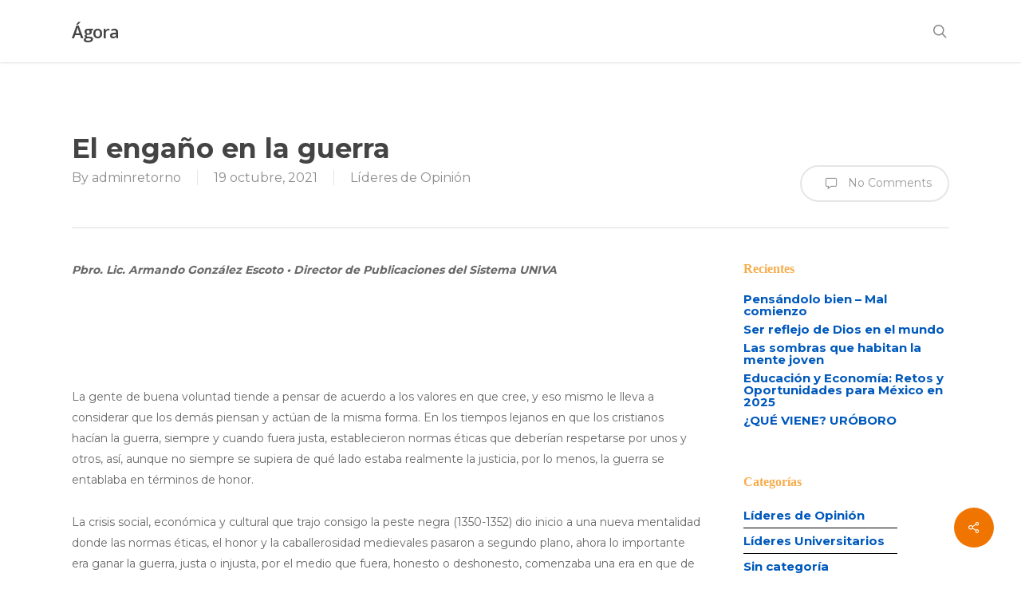

--- FILE ---
content_type: text/html; charset=UTF-8
request_url: https://www.univa.mx/agora/el-engano-en-la-guerra/
body_size: 18435
content:
<!doctype html>
<html lang="es" class="no-js">
<head>
	<meta charset="UTF-8">
	<meta name="viewport" content="width=device-width, initial-scale=1, maximum-scale=1, user-scalable=0" /><meta name='robots' content='index, follow, max-image-preview:large, max-snippet:-1, max-video-preview:-1' />
	<style>img:is([sizes="auto" i], [sizes^="auto," i]) { contain-intrinsic-size: 3000px 1500px }</style>
	
	<!-- This site is optimized with the Yoast SEO plugin v26.6 - https://yoast.com/wordpress/plugins/seo/ -->
	<title>El engaño en la guerra - Ágora</title>
	<link rel="canonical" href="https://www.univa.mx/agora/el-engano-en-la-guerra/" />
	<meta property="og:locale" content="es_ES" />
	<meta property="og:type" content="article" />
	<meta property="og:title" content="El engaño en la guerra - Ágora" />
	<meta property="og:description" content="Pbro. Lic. Armando González Escoto..." />
	<meta property="og:url" content="https://www.univa.mx/agora/el-engano-en-la-guerra/" />
	<meta property="og:site_name" content="Ágora" />
	<meta property="article:published_time" content="2021-10-19T17:24:59+00:00" />
	<meta name="author" content="adminretorno" />
	<meta name="twitter:card" content="summary_large_image" />
	<meta name="twitter:label1" content="Escrito por" />
	<meta name="twitter:data1" content="adminretorno" />
	<meta name="twitter:label2" content="Tiempo de lectura" />
	<meta name="twitter:data2" content="3 minutos" />
	<script type="application/ld+json" class="yoast-schema-graph">{"@context":"https://schema.org","@graph":[{"@type":"WebPage","@id":"https://www.univa.mx/agora/el-engano-en-la-guerra/","url":"https://www.univa.mx/agora/el-engano-en-la-guerra/","name":"El engaño en la guerra - Ágora","isPartOf":{"@id":"https://www.univa.mx/agora/#website"},"datePublished":"2021-10-19T17:24:59+00:00","author":{"@id":"https://www.univa.mx/agora/#/schema/person/3845b1b0bf50f368229716f0ece5d83e"},"breadcrumb":{"@id":"https://www.univa.mx/agora/el-engano-en-la-guerra/#breadcrumb"},"inLanguage":"es","potentialAction":[{"@type":"ReadAction","target":["https://www.univa.mx/agora/el-engano-en-la-guerra/"]}]},{"@type":"BreadcrumbList","@id":"https://www.univa.mx/agora/el-engano-en-la-guerra/#breadcrumb","itemListElement":[{"@type":"ListItem","position":1,"name":"Portada","item":"https://www.univa.mx/agora/"},{"@type":"ListItem","position":2,"name":"El engaño en la guerra"}]},{"@type":"WebSite","@id":"https://www.univa.mx/agora/#website","url":"https://www.univa.mx/agora/","name":"Ágora","description":"","potentialAction":[{"@type":"SearchAction","target":{"@type":"EntryPoint","urlTemplate":"https://www.univa.mx/agora/?s={search_term_string}"},"query-input":{"@type":"PropertyValueSpecification","valueRequired":true,"valueName":"search_term_string"}}],"inLanguage":"es"},{"@type":"Person","@id":"https://www.univa.mx/agora/#/schema/person/3845b1b0bf50f368229716f0ece5d83e","name":"adminretorno","image":{"@type":"ImageObject","inLanguage":"es","@id":"https://www.univa.mx/agora/#/schema/person/image/","url":"https://secure.gravatar.com/avatar/31e4c0ce97a1a5f168951f376c35a65a72a9f2c3c3d8234c586b3b68e46ee561?s=96&d=mm&r=g","contentUrl":"https://secure.gravatar.com/avatar/31e4c0ce97a1a5f168951f376c35a65a72a9f2c3c3d8234c586b3b68e46ee561?s=96&d=mm&r=g","caption":"adminretorno"},"url":"https://www.univa.mx/agora/author/adminretorno/"}]}</script>
	<!-- / Yoast SEO plugin. -->


<link rel='dns-prefetch' href='//fonts.googleapis.com' />
<script type="text/javascript">
/* <![CDATA[ */
window._wpemojiSettings = {"baseUrl":"https:\/\/s.w.org\/images\/core\/emoji\/16.0.1\/72x72\/","ext":".png","svgUrl":"https:\/\/s.w.org\/images\/core\/emoji\/16.0.1\/svg\/","svgExt":".svg","source":{"concatemoji":"https:\/\/www.univa.mx\/agora\/wp-includes\/js\/wp-emoji-release.min.js?ver=6.8.3"}};
/*! This file is auto-generated */
!function(s,n){var o,i,e;function c(e){try{var t={supportTests:e,timestamp:(new Date).valueOf()};sessionStorage.setItem(o,JSON.stringify(t))}catch(e){}}function p(e,t,n){e.clearRect(0,0,e.canvas.width,e.canvas.height),e.fillText(t,0,0);var t=new Uint32Array(e.getImageData(0,0,e.canvas.width,e.canvas.height).data),a=(e.clearRect(0,0,e.canvas.width,e.canvas.height),e.fillText(n,0,0),new Uint32Array(e.getImageData(0,0,e.canvas.width,e.canvas.height).data));return t.every(function(e,t){return e===a[t]})}function u(e,t){e.clearRect(0,0,e.canvas.width,e.canvas.height),e.fillText(t,0,0);for(var n=e.getImageData(16,16,1,1),a=0;a<n.data.length;a++)if(0!==n.data[a])return!1;return!0}function f(e,t,n,a){switch(t){case"flag":return n(e,"\ud83c\udff3\ufe0f\u200d\u26a7\ufe0f","\ud83c\udff3\ufe0f\u200b\u26a7\ufe0f")?!1:!n(e,"\ud83c\udde8\ud83c\uddf6","\ud83c\udde8\u200b\ud83c\uddf6")&&!n(e,"\ud83c\udff4\udb40\udc67\udb40\udc62\udb40\udc65\udb40\udc6e\udb40\udc67\udb40\udc7f","\ud83c\udff4\u200b\udb40\udc67\u200b\udb40\udc62\u200b\udb40\udc65\u200b\udb40\udc6e\u200b\udb40\udc67\u200b\udb40\udc7f");case"emoji":return!a(e,"\ud83e\udedf")}return!1}function g(e,t,n,a){var r="undefined"!=typeof WorkerGlobalScope&&self instanceof WorkerGlobalScope?new OffscreenCanvas(300,150):s.createElement("canvas"),o=r.getContext("2d",{willReadFrequently:!0}),i=(o.textBaseline="top",o.font="600 32px Arial",{});return e.forEach(function(e){i[e]=t(o,e,n,a)}),i}function t(e){var t=s.createElement("script");t.src=e,t.defer=!0,s.head.appendChild(t)}"undefined"!=typeof Promise&&(o="wpEmojiSettingsSupports",i=["flag","emoji"],n.supports={everything:!0,everythingExceptFlag:!0},e=new Promise(function(e){s.addEventListener("DOMContentLoaded",e,{once:!0})}),new Promise(function(t){var n=function(){try{var e=JSON.parse(sessionStorage.getItem(o));if("object"==typeof e&&"number"==typeof e.timestamp&&(new Date).valueOf()<e.timestamp+604800&&"object"==typeof e.supportTests)return e.supportTests}catch(e){}return null}();if(!n){if("undefined"!=typeof Worker&&"undefined"!=typeof OffscreenCanvas&&"undefined"!=typeof URL&&URL.createObjectURL&&"undefined"!=typeof Blob)try{var e="postMessage("+g.toString()+"("+[JSON.stringify(i),f.toString(),p.toString(),u.toString()].join(",")+"));",a=new Blob([e],{type:"text/javascript"}),r=new Worker(URL.createObjectURL(a),{name:"wpTestEmojiSupports"});return void(r.onmessage=function(e){c(n=e.data),r.terminate(),t(n)})}catch(e){}c(n=g(i,f,p,u))}t(n)}).then(function(e){for(var t in e)n.supports[t]=e[t],n.supports.everything=n.supports.everything&&n.supports[t],"flag"!==t&&(n.supports.everythingExceptFlag=n.supports.everythingExceptFlag&&n.supports[t]);n.supports.everythingExceptFlag=n.supports.everythingExceptFlag&&!n.supports.flag,n.DOMReady=!1,n.readyCallback=function(){n.DOMReady=!0}}).then(function(){return e}).then(function(){var e;n.supports.everything||(n.readyCallback(),(e=n.source||{}).concatemoji?t(e.concatemoji):e.wpemoji&&e.twemoji&&(t(e.twemoji),t(e.wpemoji)))}))}((window,document),window._wpemojiSettings);
/* ]]> */
</script>
<style id='wp-emoji-styles-inline-css' type='text/css'>

	img.wp-smiley, img.emoji {
		display: inline !important;
		border: none !important;
		box-shadow: none !important;
		height: 1em !important;
		width: 1em !important;
		margin: 0 0.07em !important;
		vertical-align: -0.1em !important;
		background: none !important;
		padding: 0 !important;
	}
</style>
<link rel='stylesheet' id='wp-block-library-css' href='https://www.univa.mx/agora/wp-includes/css/dist/block-library/style.min.css?ver=6.8.3' type='text/css' media='all' />
<style id='pdfp-pdfposter-style-inline-css' type='text/css'>
.wp-block-pdfp-pdf-poster{overflow:hidden}.pdfp_wrapper .pdf{position:relative}.pdfp_wrapper.pdfp_popup_enabled .iframe_wrapper{display:none}.pdfp_wrapper.pdfp_popup_enabled .iframe_wrapper:fullscreen{display:block}.pdfp_wrapper .iframe_wrapper{height:100%;width:100%}.pdfp_wrapper .iframe_wrapper:fullscreen iframe{height:100vh!important}.pdfp_wrapper .iframe_wrapper iframe{width:100%}.pdfp_wrapper .iframe_wrapper .close{background:#fff;border:1px solid #ddd;border-radius:3px;color:#222;cursor:pointer;display:none;font-family:sans-serif;font-size:36px;line-height:100%;padding:0 7px;position:absolute;right:12px;top:35px;z-index:9999}.pdfp_wrapper .iframe_wrapper:fullscreen .close{display:block}.pdfp_wrapper .pdfp_fullscreen_close{display:none}.pdfp_wrapper.pdfp_fullscreen_opened .pdfp_fullscreen_close{align-items:center;background:#fff;border-radius:3px;color:#222;cursor:pointer;display:flex;font-size:35px;height:30px;justify-content:center;overflow:hidden;padding-bottom:4px;position:fixed;right:20px;top:20px;width:32px}.pdfp_wrapper.pdfp_fullscreen_opened .pdfp_fullscreen_overlay{background:#2229;height:100%;left:0;position:fixed;top:0;width:100%}.pdfp_wrapper.pdfp_fullscreen_opened .iframe_wrapper{display:block;height:90vh;left:50%;max-width:95%;position:fixed;top:50%;transform:translate(-50%,-50%);width:900px;z-index:99999999999}.pdfp_wrapper iframe{border:none;outline:none}.pdfp-adobe-viewer{border:1px solid #ddd;border-radius:3px;cursor:pointer;outline:none;text-decoration:none}.pdfp_download{margin-right:15px}.cta_wrapper{display:flex;gap:10px;margin-bottom:10px;text-align:left}.cta_wrapper a{text-decoration:none!important}.cta_wrapper button{cursor:pointer}.pdfp_wrapper p{margin:10px 0;text-align:center}.popout-disabled{height:50px;position:absolute;right:12px;top:12px;width:50px}.pdfp_wrapper iframe{max-width:100%}.ViewSDK_hideOverflow[data-align=center]{margin-left:auto;margin-right:auto}.ViewSDK_hideOverflow[data-align=left]{margin-right:auto}.ViewSDK_hideOverflow[data-align=right]{margin-left:auto}@media screen and (max-width:768px){.pdfp_wrapper iframe{height:calc(100vw + 120px)}}@media screen and (max-width:576px){.cta_wrapper .pdfp_download{margin-bottom:10px;margin-right:0}.cta_wrapper .pdfp_download button{margin-right:0!important}.cta_wrapper{align-items:center;display:flex;flex-direction:column}}
.pdfp_wrapper .pdf{position:relative}.pdfp_wrapper .iframe_wrapper{height:100%;width:100%}.pdfp_wrapper .iframe_wrapper:fullscreen iframe{height:100vh!important}.pdfp_wrapper .iframe_wrapper iframe{width:100%}.pdfp_wrapper .iframe_wrapper .close{background:#fff;border:1px solid #ddd;border-radius:3px;color:#222;cursor:pointer;display:none;font-family:sans-serif;font-size:36px;line-height:100%;padding:0 7px;position:absolute;right:12px;top:35px;z-index:9999}.pdfp_wrapper .iframe_wrapper:fullscreen .close{display:block}.pdfp-adobe-viewer{border:1px solid #ddd;border-radius:3px;cursor:pointer;outline:none;text-decoration:none}.pdfp_download{margin-right:15px}.cta_wrapper{margin-bottom:10px}.pdfp_wrapper p{margin:10px 0;text-align:center}.popout-disabled{height:50px;position:absolute;right:12px;top:12px;width:50px}@media screen and (max-width:768px){.pdfp_wrapper iframe{height:calc(100vw + 120px)}}.ViewSDK_hideOverflow[data-align=center]{margin-left:auto;margin-right:auto}.ViewSDK_hideOverflow[data-align=left]{margin-right:auto}.ViewSDK_hideOverflow[data-align=right]{margin-left:auto}@media screen and (max-width:768px){.pdfp_wrapper iframe{height:calc(100vw + 120px)!important}}@media screen and (max-width:576px){.cta_wrapper .pdfp_download{margin-bottom:10px;margin-right:0}.cta_wrapper .pdfp_download button{margin-right:0!important}.cta_wrapper{align-items:center;display:flex;flex-direction:column}}.ViewSDK_fullScreenPDFViewer{background-color:#474747}.ViewSDK_fullScreenPDFViewer iframe{background:green;border:none;display:block;height:90%!important;margin:auto;max-width:1320px;position:relative;top:5%;width:90%!important}

</style>
<style id='powerpress-player-block-style-inline-css' type='text/css'>


</style>
<link rel='stylesheet' id='nta-css-popup-css' href='https://www.univa.mx/agora/wp-content/plugins/whatsapp-for-wordpress/assets/dist/css/style.css?ver=6.8.3' type='text/css' media='all' />
<style id='global-styles-inline-css' type='text/css'>
:root{--wp--preset--aspect-ratio--square: 1;--wp--preset--aspect-ratio--4-3: 4/3;--wp--preset--aspect-ratio--3-4: 3/4;--wp--preset--aspect-ratio--3-2: 3/2;--wp--preset--aspect-ratio--2-3: 2/3;--wp--preset--aspect-ratio--16-9: 16/9;--wp--preset--aspect-ratio--9-16: 9/16;--wp--preset--color--black: #000000;--wp--preset--color--cyan-bluish-gray: #abb8c3;--wp--preset--color--white: #ffffff;--wp--preset--color--pale-pink: #f78da7;--wp--preset--color--vivid-red: #cf2e2e;--wp--preset--color--luminous-vivid-orange: #ff6900;--wp--preset--color--luminous-vivid-amber: #fcb900;--wp--preset--color--light-green-cyan: #7bdcb5;--wp--preset--color--vivid-green-cyan: #00d084;--wp--preset--color--pale-cyan-blue: #8ed1fc;--wp--preset--color--vivid-cyan-blue: #0693e3;--wp--preset--color--vivid-purple: #9b51e0;--wp--preset--gradient--vivid-cyan-blue-to-vivid-purple: linear-gradient(135deg,rgba(6,147,227,1) 0%,rgb(155,81,224) 100%);--wp--preset--gradient--light-green-cyan-to-vivid-green-cyan: linear-gradient(135deg,rgb(122,220,180) 0%,rgb(0,208,130) 100%);--wp--preset--gradient--luminous-vivid-amber-to-luminous-vivid-orange: linear-gradient(135deg,rgba(252,185,0,1) 0%,rgba(255,105,0,1) 100%);--wp--preset--gradient--luminous-vivid-orange-to-vivid-red: linear-gradient(135deg,rgba(255,105,0,1) 0%,rgb(207,46,46) 100%);--wp--preset--gradient--very-light-gray-to-cyan-bluish-gray: linear-gradient(135deg,rgb(238,238,238) 0%,rgb(169,184,195) 100%);--wp--preset--gradient--cool-to-warm-spectrum: linear-gradient(135deg,rgb(74,234,220) 0%,rgb(151,120,209) 20%,rgb(207,42,186) 40%,rgb(238,44,130) 60%,rgb(251,105,98) 80%,rgb(254,248,76) 100%);--wp--preset--gradient--blush-light-purple: linear-gradient(135deg,rgb(255,206,236) 0%,rgb(152,150,240) 100%);--wp--preset--gradient--blush-bordeaux: linear-gradient(135deg,rgb(254,205,165) 0%,rgb(254,45,45) 50%,rgb(107,0,62) 100%);--wp--preset--gradient--luminous-dusk: linear-gradient(135deg,rgb(255,203,112) 0%,rgb(199,81,192) 50%,rgb(65,88,208) 100%);--wp--preset--gradient--pale-ocean: linear-gradient(135deg,rgb(255,245,203) 0%,rgb(182,227,212) 50%,rgb(51,167,181) 100%);--wp--preset--gradient--electric-grass: linear-gradient(135deg,rgb(202,248,128) 0%,rgb(113,206,126) 100%);--wp--preset--gradient--midnight: linear-gradient(135deg,rgb(2,3,129) 0%,rgb(40,116,252) 100%);--wp--preset--font-size--small: 13px;--wp--preset--font-size--medium: 20px;--wp--preset--font-size--large: 36px;--wp--preset--font-size--x-large: 42px;--wp--preset--spacing--20: 0.44rem;--wp--preset--spacing--30: 0.67rem;--wp--preset--spacing--40: 1rem;--wp--preset--spacing--50: 1.5rem;--wp--preset--spacing--60: 2.25rem;--wp--preset--spacing--70: 3.38rem;--wp--preset--spacing--80: 5.06rem;--wp--preset--shadow--natural: 6px 6px 9px rgba(0, 0, 0, 0.2);--wp--preset--shadow--deep: 12px 12px 50px rgba(0, 0, 0, 0.4);--wp--preset--shadow--sharp: 6px 6px 0px rgba(0, 0, 0, 0.2);--wp--preset--shadow--outlined: 6px 6px 0px -3px rgba(255, 255, 255, 1), 6px 6px rgba(0, 0, 0, 1);--wp--preset--shadow--crisp: 6px 6px 0px rgba(0, 0, 0, 1);}:root { --wp--style--global--content-size: 1300px;--wp--style--global--wide-size: 1300px; }:where(body) { margin: 0; }.wp-site-blocks > .alignleft { float: left; margin-right: 2em; }.wp-site-blocks > .alignright { float: right; margin-left: 2em; }.wp-site-blocks > .aligncenter { justify-content: center; margin-left: auto; margin-right: auto; }:where(.is-layout-flex){gap: 0.5em;}:where(.is-layout-grid){gap: 0.5em;}.is-layout-flow > .alignleft{float: left;margin-inline-start: 0;margin-inline-end: 2em;}.is-layout-flow > .alignright{float: right;margin-inline-start: 2em;margin-inline-end: 0;}.is-layout-flow > .aligncenter{margin-left: auto !important;margin-right: auto !important;}.is-layout-constrained > .alignleft{float: left;margin-inline-start: 0;margin-inline-end: 2em;}.is-layout-constrained > .alignright{float: right;margin-inline-start: 2em;margin-inline-end: 0;}.is-layout-constrained > .aligncenter{margin-left: auto !important;margin-right: auto !important;}.is-layout-constrained > :where(:not(.alignleft):not(.alignright):not(.alignfull)){max-width: var(--wp--style--global--content-size);margin-left: auto !important;margin-right: auto !important;}.is-layout-constrained > .alignwide{max-width: var(--wp--style--global--wide-size);}body .is-layout-flex{display: flex;}.is-layout-flex{flex-wrap: wrap;align-items: center;}.is-layout-flex > :is(*, div){margin: 0;}body .is-layout-grid{display: grid;}.is-layout-grid > :is(*, div){margin: 0;}body{padding-top: 0px;padding-right: 0px;padding-bottom: 0px;padding-left: 0px;}:root :where(.wp-element-button, .wp-block-button__link){background-color: #32373c;border-width: 0;color: #fff;font-family: inherit;font-size: inherit;line-height: inherit;padding: calc(0.667em + 2px) calc(1.333em + 2px);text-decoration: none;}.has-black-color{color: var(--wp--preset--color--black) !important;}.has-cyan-bluish-gray-color{color: var(--wp--preset--color--cyan-bluish-gray) !important;}.has-white-color{color: var(--wp--preset--color--white) !important;}.has-pale-pink-color{color: var(--wp--preset--color--pale-pink) !important;}.has-vivid-red-color{color: var(--wp--preset--color--vivid-red) !important;}.has-luminous-vivid-orange-color{color: var(--wp--preset--color--luminous-vivid-orange) !important;}.has-luminous-vivid-amber-color{color: var(--wp--preset--color--luminous-vivid-amber) !important;}.has-light-green-cyan-color{color: var(--wp--preset--color--light-green-cyan) !important;}.has-vivid-green-cyan-color{color: var(--wp--preset--color--vivid-green-cyan) !important;}.has-pale-cyan-blue-color{color: var(--wp--preset--color--pale-cyan-blue) !important;}.has-vivid-cyan-blue-color{color: var(--wp--preset--color--vivid-cyan-blue) !important;}.has-vivid-purple-color{color: var(--wp--preset--color--vivid-purple) !important;}.has-black-background-color{background-color: var(--wp--preset--color--black) !important;}.has-cyan-bluish-gray-background-color{background-color: var(--wp--preset--color--cyan-bluish-gray) !important;}.has-white-background-color{background-color: var(--wp--preset--color--white) !important;}.has-pale-pink-background-color{background-color: var(--wp--preset--color--pale-pink) !important;}.has-vivid-red-background-color{background-color: var(--wp--preset--color--vivid-red) !important;}.has-luminous-vivid-orange-background-color{background-color: var(--wp--preset--color--luminous-vivid-orange) !important;}.has-luminous-vivid-amber-background-color{background-color: var(--wp--preset--color--luminous-vivid-amber) !important;}.has-light-green-cyan-background-color{background-color: var(--wp--preset--color--light-green-cyan) !important;}.has-vivid-green-cyan-background-color{background-color: var(--wp--preset--color--vivid-green-cyan) !important;}.has-pale-cyan-blue-background-color{background-color: var(--wp--preset--color--pale-cyan-blue) !important;}.has-vivid-cyan-blue-background-color{background-color: var(--wp--preset--color--vivid-cyan-blue) !important;}.has-vivid-purple-background-color{background-color: var(--wp--preset--color--vivid-purple) !important;}.has-black-border-color{border-color: var(--wp--preset--color--black) !important;}.has-cyan-bluish-gray-border-color{border-color: var(--wp--preset--color--cyan-bluish-gray) !important;}.has-white-border-color{border-color: var(--wp--preset--color--white) !important;}.has-pale-pink-border-color{border-color: var(--wp--preset--color--pale-pink) !important;}.has-vivid-red-border-color{border-color: var(--wp--preset--color--vivid-red) !important;}.has-luminous-vivid-orange-border-color{border-color: var(--wp--preset--color--luminous-vivid-orange) !important;}.has-luminous-vivid-amber-border-color{border-color: var(--wp--preset--color--luminous-vivid-amber) !important;}.has-light-green-cyan-border-color{border-color: var(--wp--preset--color--light-green-cyan) !important;}.has-vivid-green-cyan-border-color{border-color: var(--wp--preset--color--vivid-green-cyan) !important;}.has-pale-cyan-blue-border-color{border-color: var(--wp--preset--color--pale-cyan-blue) !important;}.has-vivid-cyan-blue-border-color{border-color: var(--wp--preset--color--vivid-cyan-blue) !important;}.has-vivid-purple-border-color{border-color: var(--wp--preset--color--vivid-purple) !important;}.has-vivid-cyan-blue-to-vivid-purple-gradient-background{background: var(--wp--preset--gradient--vivid-cyan-blue-to-vivid-purple) !important;}.has-light-green-cyan-to-vivid-green-cyan-gradient-background{background: var(--wp--preset--gradient--light-green-cyan-to-vivid-green-cyan) !important;}.has-luminous-vivid-amber-to-luminous-vivid-orange-gradient-background{background: var(--wp--preset--gradient--luminous-vivid-amber-to-luminous-vivid-orange) !important;}.has-luminous-vivid-orange-to-vivid-red-gradient-background{background: var(--wp--preset--gradient--luminous-vivid-orange-to-vivid-red) !important;}.has-very-light-gray-to-cyan-bluish-gray-gradient-background{background: var(--wp--preset--gradient--very-light-gray-to-cyan-bluish-gray) !important;}.has-cool-to-warm-spectrum-gradient-background{background: var(--wp--preset--gradient--cool-to-warm-spectrum) !important;}.has-blush-light-purple-gradient-background{background: var(--wp--preset--gradient--blush-light-purple) !important;}.has-blush-bordeaux-gradient-background{background: var(--wp--preset--gradient--blush-bordeaux) !important;}.has-luminous-dusk-gradient-background{background: var(--wp--preset--gradient--luminous-dusk) !important;}.has-pale-ocean-gradient-background{background: var(--wp--preset--gradient--pale-ocean) !important;}.has-electric-grass-gradient-background{background: var(--wp--preset--gradient--electric-grass) !important;}.has-midnight-gradient-background{background: var(--wp--preset--gradient--midnight) !important;}.has-small-font-size{font-size: var(--wp--preset--font-size--small) !important;}.has-medium-font-size{font-size: var(--wp--preset--font-size--medium) !important;}.has-large-font-size{font-size: var(--wp--preset--font-size--large) !important;}.has-x-large-font-size{font-size: var(--wp--preset--font-size--x-large) !important;}
:where(.wp-block-post-template.is-layout-flex){gap: 1.25em;}:where(.wp-block-post-template.is-layout-grid){gap: 1.25em;}
:where(.wp-block-columns.is-layout-flex){gap: 2em;}:where(.wp-block-columns.is-layout-grid){gap: 2em;}
:root :where(.wp-block-pullquote){font-size: 1.5em;line-height: 1.6;}
</style>
<link rel='stylesheet' id='contact-form-7-css' href='https://www.univa.mx/agora/wp-content/plugins/contact-form-7/includes/css/styles.css?ver=6.1.4' type='text/css' media='all' />
<link rel='stylesheet' id='pdfp-public-css' href='https://www.univa.mx/agora/wp-content/plugins/pdf-poster/build/public.css?ver=2.3.1' type='text/css' media='all' />
<link rel='stylesheet' id='salient-social-css' href='https://www.univa.mx/agora/wp-content/plugins/salient-social/css/style.css?ver=1.2.5' type='text/css' media='all' />
<style id='salient-social-inline-css' type='text/css'>

  .sharing-default-minimal .nectar-love.loved,
  body .nectar-social[data-color-override="override"].fixed > a:before, 
  body .nectar-social[data-color-override="override"].fixed .nectar-social-inner a,
  .sharing-default-minimal .nectar-social[data-color-override="override"] .nectar-social-inner a:hover,
  .nectar-social.vertical[data-color-override="override"] .nectar-social-inner a:hover {
    background-color: #f07400;
  }
  .nectar-social.hover .nectar-love.loved,
  .nectar-social.hover > .nectar-love-button a:hover,
  .nectar-social[data-color-override="override"].hover > div a:hover,
  #single-below-header .nectar-social[data-color-override="override"].hover > div a:hover,
  .nectar-social[data-color-override="override"].hover .share-btn:hover,
  .sharing-default-minimal .nectar-social[data-color-override="override"] .nectar-social-inner a {
    border-color: #f07400;
  }
  #single-below-header .nectar-social.hover .nectar-love.loved i,
  #single-below-header .nectar-social.hover[data-color-override="override"] a:hover,
  #single-below-header .nectar-social.hover[data-color-override="override"] a:hover i,
  #single-below-header .nectar-social.hover .nectar-love-button a:hover i,
  .nectar-love:hover i,
  .hover .nectar-love:hover .total_loves,
  .nectar-love.loved i,
  .nectar-social.hover .nectar-love.loved .total_loves,
  .nectar-social.hover .share-btn:hover, 
  .nectar-social[data-color-override="override"].hover .nectar-social-inner a:hover,
  .nectar-social[data-color-override="override"].hover > div:hover span,
  .sharing-default-minimal .nectar-social[data-color-override="override"] .nectar-social-inner a:not(:hover) i,
  .sharing-default-minimal .nectar-social[data-color-override="override"] .nectar-social-inner a:not(:hover) {
    color: #f07400;
  }
</style>
<link rel='stylesheet' id='font-awesome-css' href='https://www.univa.mx/agora/wp-content/plugins/elementor/assets/lib/font-awesome/css/font-awesome.min.css?ver=4.7.0' type='text/css' media='all' />
<link rel='stylesheet' id='salient-grid-system-css' href='https://www.univa.mx/agora/wp-content/themes/salient/css/build/grid-system.css?ver=16.4.0' type='text/css' media='all' />
<link rel='stylesheet' id='main-styles-css' href='https://www.univa.mx/agora/wp-content/themes/salient/css/build/style.css?ver=16.4.0' type='text/css' media='all' />
<link rel='stylesheet' id='nectar-single-styles-css' href='https://www.univa.mx/agora/wp-content/themes/salient/css/build/single.css?ver=16.4.0' type='text/css' media='all' />
<link rel='stylesheet' id='nectar-cf7-css' href='https://www.univa.mx/agora/wp-content/themes/salient/css/build/third-party/cf7.css?ver=16.4.0' type='text/css' media='all' />
<link rel='stylesheet' id='nectar_default_font_open_sans-css' href='https://fonts.googleapis.com/css?family=Open+Sans%3A300%2C400%2C600%2C700&#038;subset=latin%2Clatin-ext' type='text/css' media='all' />
<link rel='stylesheet' id='responsive-css' href='https://www.univa.mx/agora/wp-content/themes/salient/css/build/responsive.css?ver=16.4.0' type='text/css' media='all' />
<link rel='stylesheet' id='skin-ascend-css' href='https://www.univa.mx/agora/wp-content/themes/salient/css/build/ascend.css?ver=16.4.0' type='text/css' media='all' />
<link rel='stylesheet' id='salient-wp-menu-dynamic-css' href='https://www.univa.mx/agora/wp-content/uploads/sites/14/salient/menu-dynamic.css?ver=4188' type='text/css' media='all' />
<link rel='stylesheet' id='dynamic-css-css' href='https://www.univa.mx/agora/wp-content/themes/salient/css/salient-dynamic-styles-multi-id-14.css?ver=42259' type='text/css' media='all' />
<style id='dynamic-css-inline-css' type='text/css'>
@media only screen and (min-width:1000px){body #ajax-content-wrap.no-scroll{min-height:calc(100vh - 78px);height:calc(100vh - 78px)!important;}}@media only screen and (min-width:1000px){#page-header-wrap.fullscreen-header,#page-header-wrap.fullscreen-header #page-header-bg,html:not(.nectar-box-roll-loaded) .nectar-box-roll > #page-header-bg.fullscreen-header,.nectar_fullscreen_zoom_recent_projects,#nectar_fullscreen_rows:not(.afterLoaded) > div{height:calc(100vh - 77px);}.wpb_row.vc_row-o-full-height.top-level,.wpb_row.vc_row-o-full-height.top-level > .col.span_12{min-height:calc(100vh - 77px);}html:not(.nectar-box-roll-loaded) .nectar-box-roll > #page-header-bg.fullscreen-header{top:78px;}.nectar-slider-wrap[data-fullscreen="true"]:not(.loaded),.nectar-slider-wrap[data-fullscreen="true"]:not(.loaded) .swiper-container{height:calc(100vh - 76px)!important;}.admin-bar .nectar-slider-wrap[data-fullscreen="true"]:not(.loaded),.admin-bar .nectar-slider-wrap[data-fullscreen="true"]:not(.loaded) .swiper-container{height:calc(100vh - 76px - 32px)!important;}}.admin-bar[class*="page-template-template-no-header"] .wpb_row.vc_row-o-full-height.top-level,.admin-bar[class*="page-template-template-no-header"] .wpb_row.vc_row-o-full-height.top-level > .col.span_12{min-height:calc(100vh - 32px);}body[class*="page-template-template-no-header"] .wpb_row.vc_row-o-full-height.top-level,body[class*="page-template-template-no-header"] .wpb_row.vc_row-o-full-height.top-level > .col.span_12{min-height:100vh;}@media only screen and (max-width:999px){.using-mobile-browser #nectar_fullscreen_rows:not(.afterLoaded):not([data-mobile-disable="on"]) > div{height:calc(100vh - 100px);}.using-mobile-browser .wpb_row.vc_row-o-full-height.top-level,.using-mobile-browser .wpb_row.vc_row-o-full-height.top-level > .col.span_12,[data-permanent-transparent="1"].using-mobile-browser .wpb_row.vc_row-o-full-height.top-level,[data-permanent-transparent="1"].using-mobile-browser .wpb_row.vc_row-o-full-height.top-level > .col.span_12{min-height:calc(100vh - 100px);}html:not(.nectar-box-roll-loaded) .nectar-box-roll > #page-header-bg.fullscreen-header,.nectar_fullscreen_zoom_recent_projects,.nectar-slider-wrap[data-fullscreen="true"]:not(.loaded),.nectar-slider-wrap[data-fullscreen="true"]:not(.loaded) .swiper-container,#nectar_fullscreen_rows:not(.afterLoaded):not([data-mobile-disable="on"]) > div{height:calc(100vh - 47px);}.wpb_row.vc_row-o-full-height.top-level,.wpb_row.vc_row-o-full-height.top-level > .col.span_12{min-height:calc(100vh - 47px);}body[data-transparent-header="false"] #ajax-content-wrap.no-scroll{min-height:calc(100vh - 47px);height:calc(100vh - 47px);}}.screen-reader-text,.nectar-skip-to-content:not(:focus){border:0;clip:rect(1px,1px,1px,1px);clip-path:inset(50%);height:1px;margin:-1px;overflow:hidden;padding:0;position:absolute!important;width:1px;word-wrap:normal!important;}.row .col img:not([srcset]){width:auto;}.row .col img.img-with-animation.nectar-lazy:not([srcset]){width:100%;}
/*CSS AGORA*/
span.meta {
    display: none;
}
#sidebar h4 {
    font-size: 16px !important;
    font-weight: bolder !important;
    letter-spacing: 0px !important;
    font-family: "Avenir";
    margin-bottom: 14px !important;
}
h3.title {
    font-size: 20px !important;
    line-height: 23px !important;
}
img.img-with-animation.img-foo {
    text-align: left;
    margin-left: 15% !important;
}
/*img.img-with-animation.animated-in {
    margin-left: 15% !important;
}*/
.post-header {
    color: #0059bc !important;
    font-size:0px !important;
}
#menu-agora {    background-color: #0059BC;}
.menu-menu-agora-container {
    text-align: center;
}

#menu-menu-agora {
    display: inline-flex;
    text-align: center;
    margin: auto;
    position: relative;
}
#menu-menu-agora  li a {color: white;
font-size: 16px !important;
margin: 10px !important;
padding: 0px !important;
}
#menu-menu-agora  li {
margin: 10px !important;
padding: 0px !important;
}
.single .container-wrap {padding-top:91px !Important;}
.single #menu-agora div ul li a {
    color: white !important;
    margin: 10px !important;
}
.archive #menu-agora {
    background-color: #0059BC;
    margin-top: 30px;
    padding: 10px 20px 20px;
}
@media only screen and (max-width: 420px) {

    /* Pagina de INICIO*/
    
    /* SEDES / FORM */
    .container-wrap, .project-title {
        margin-top: 0 !important;
    }
    
    .container-wrap {
        padding-top: 0 !important;
    }
    
    /* Pagina de INICIO*/
    
    /* SEDES / FORM */
    .container-wrap, .project-title {
        margin-top: 0 !important;
    }
    
    .container-wrap {
        padding-top: 0 !important;
    }
    
    /* BIENVENIDO */
    #bienvenidos h2 {
        line-height: 30px !important;
    }
    
    #bienvenidos .vc_col-sm-4 {
        width: 100% !important;
    }
    
    /* Servicios */
    #servicios-inicio .vc_col-sm-2 {
        width: 33.3% !important;
        margin-left: 0;
        margin: 0px !important;
    }
    
    .circle {
        width: 106px !important;
        margin-top: 10px;
    }
    
    .circle a {
        font-size: 12px !important;
        height: 107px !important;
    }
    
    .test-texto {
        padding-left: 0 !important;
    }
    
    .test-texto h3,
    .test-texto p,
    .col-btn-test{
        text-align: center !important;
    }
    
    #formulario .vc_col-sm-12 {
        width: 100% !important;
        margin-left: 0 !important;
    }
    
    
    .banner .span_12 {
        width: 100% !important;
    }
    
    #whatsapp .vc_col-sm-2 {
        width: 100% !important;
    }
    
    .wa-ico {
        width: 43px!important;
        display: block !important;
        margin: 0 auto !important;
        right: 0 !important;
    }
    
    #titulo-reconocimientos-acreditaciones {
        line-height: 30px !important;
    }
    
    
    #bannergrande {
        padding-top: 90px!important;
        padding-bottom: 90px !important;
    }
    
    #bannergrande form {
        width: 100%;
    }
    
    #menu2 a {
        line-height: 14px !important;
        font-size: 12px !important;
    }
    
}

/* Generales UNIVA */
#menu-item-407 .sf-with-ul {
    pointer-events: none !important;
}
/* Generales UNIVA */

/* INICIO ALUMNOS:TUTORIAS */
.bloque-texto-admision {
    padding-top: 8% !important;
    padding-right: 5% !important;
    padding-bottom: 8% !important;
    padding-left: 5% !important;
    background-color: #0f5eb9 !important;
    color: white !important;
}
.columna-alumnos-top img {
    width: 100% !important;
    margin-bottom: 5% !important;
}

.txt-servicios-titulo-contacto,
.txt-alumni-titulo-contacto,
.txt-alumnos-titulo-contacto {
    color: #444 !important;
    font-size: 20px !important;
    line-height: 11px !important;
    margin-top: 30px !important;
}

.txt-servicios-titulo,
.txt-alumni-titulo,
.txt-alumnos-titulo {
    color: #1d356f !important;
    line-height: normal !important;
}

.txt-servicios,
.txt-alumni,
.txt-alumnos {
    padding-bottom: 20px !important;
    letter-spacing: 0.017em !important;
    line-height: normal !important;
    word-spacing: 0.017em !important;
}

.txt-servicios-contacto,
.txt-alumni-contacto,
.txt-alumnos-contacto {
    padding: 0 !important;
    line-height: normal !important;
    margin-left: 10px !important;
}
/* FIN ALUMNOS:TUTORIAS */

/* INICIO ALUMNOS: BOLSA DE TRABAJO */
.txt-servicios-li,
.txt-alumni-li,
.txt-alumnos-li,
.li-bolsa-trabajo {
    letter-spacing: .017em !important;
    line-height: normal !important;
    word-spacing: .017em !important;
    padding-bottom: 1px !important;
    color: #444 !important;
}
/* FIN ALUMNOS: BOLSA DE TRABAJO */

/* INICIO ALUMNOS GENERAL */
.black {
    color: #676767 !important;
    letter-spacing: .017em !important;
    line-height: normal !important;
    word-spacing: .017em !important;
    padding-bottom: 2px !important;
}

.black:hover {
    color: #f38a00 !important;
}

.alumni-sidebar .li-sidebar-alumnos,
.sitebarcursos .li-sidebar-alumnos {
    padding: 1% !important;
}
.alumni-sidebar .nectar-fancy-ul,
.sitebarcursos .nectar-fancy-ul {
    background-color: #f8f7f7 !important;
}
.alumni-sidebar .widget-alumni .standard_section,
.sitebarcursos .widget-alumnos .standard_section {
    margin-bottom: 0 !important;
}
.alumni-sidebar .li-sidebar-alumni a,
.sitebarcursos .li-sidebar-alumnos a {
    color: #313131 !important;
    font-size: 15px !important;
    font-weight: bold;
    line-height: 1;
    border: 1px solid rgba(49,49,49,0.2) !important;
    padding: 5% !important;
}


.boton-naranja {
    background-image: url(https://www.univa.mx/wp-content/uploads/2019/03/img_boton_naranja.png);
    background-repeat: no-repeat;
    background-size: contain;
    padding: 13px 13px !important;
    width: 200px;
    text-align: center;
    background-color:transparent !important;
}

.boton-naranja span {
    text-transform: initial !important;
    font-weight: bold !important;
}
/* FIN ALUMNOS GENERAL */


/* INICIO ALUMNI GENERAL */
.pie-foto { font-style: italic !important; }
/* FIN ALUMNI GENERAL */


/* SIDEBAR BLOG */
#sidebar #search-2,
#sidebar #custom_html-15 {
    margin-bottom: 25px !important;
}

#search-2 .search-submit {
    font-family: 'avenir' !important;
    font-size: 15px !important;
    font-weight: bold;
}

#search-2 .search-submit:hover {
    background-color: #313131 !important;
}

.sidebar-blog {
    margin-bottom: 0 !important;
}

.sidebar-blog ul {
    margin-bottom: 5px !important;
}

.sidebar-blog .li-sidebar a {
    color: #313131 !important;
    font-size: 15px !important;
    font-weight: bold;
    line-height: 1;
    border: 1px solid rgba(49,49,49,0.2) !important;
    padding: 5% !important;
    display: block;
}

.sidebar-blog h3 {    
    text-align: center !important;
    background-color: #313131;
    color: white;
    padding: 1% 0% 0% 0% !important;
    height: 38px;
}

.sidebar-blog .li-sidebar a:hover {
    background-color: white !important;
}

#recent-posts-extra-2 h4 {
    text-align: center !important;
    background-color: #313131;
    color: white !important;
    padding: 1% 0 0 0 !important;
    height: 38px !important;
    margin-bottom: 25px !important;
    text-transform: none;
    font-size: 22px !important;
    font-weight: bold !important;
    font-family: 'avenirbold' !important;
}

#recent-posts-extra-2 .meta-wrap .post-title {
    color: #313131 !important;
    font-size: 15px !important;
}

#recent-posts-extra-2 .meta-wrap .post-date {
    color: #f38a00 !important;
    font-size: 14px !important;
}
/* SIDEBAR BLOG */


/* The Modal (background) */
.modal {
    display: none; /* Hidden by default */
    position: fixed; /* Stay in place */
    z-index: 1000; /* Sit on top */
    left: 0;
    top: 0;
    width: 100%; /* Full width */
    height: 100%; /* Full height */
    overflow: auto; /* Enable scroll if needed */
    background-color: rgb(0,0,0); /* Fallback color */
    background-color: rgba(0,0,0,0.4); /* Black w/ opacity */
}

/* Modal Content/Box */
.modal-content {
    background-color: #fefefe;
    margin: 20% auto; /* 15% from the top and centered */
    padding: 20px;
    border: 1px solid #888;
    width: 80%; /* Could be more or less, depending on screen size */
}

/* The Close Button */
.close {
    color: #aaa;
    float: right;
    font-size: 28px;
    font-weight: bold;
}

.close:hover,
.close:focus {
    color: black;
    text-decoration: none;
    cursor: pointer;
}
#myModal select {
    height: 42px;
    padding: 10px !important;
    margin-bottom: 10px;
    background-color: #EFEFEF;
    font-size: 14px;
}
#myModal input[type=submit] {
    height: 42px;
    width: 100%;
    margin: 0 auto;
    font-size: 14px;
}
#myModal input[type=text],
#myModal input[type=tel],
#myModal input[type=email] {
    font-size: 14px;
}
#myModal input[type=text], #myModal input[type=tel], #myModal input[type=email], #myModal select,  #myModal  input[type=submit]{
    border-radius:20px !important;
}

.main-content #sidebar iframe[src], #redes-mapa .padding1-l {
    height: 487px !important;
}

.single-pec-events h4 { color:#F38A00 !important; text-transform:none !important; line-height:25px !important;}
@media (max-width: 800px) {
    .menusec.wpb_row  {
  
    padding-top: 0px !important;
    }
     .menusec.wpb_row .vc_col-sm-4 {
             top: 20px;
     }
    header#top .span_9 >.slide-out-widget-area-toggle {
    display: block !important;
    }
    .con-extr img {
    width: 30px !important;
    height: 30px !important;
}
    .menusec.wpb_row .vc_col-sm-4 img {
  
    margin: 0px 0px !important;
}
.menusec .img-with-aniamtion-wrap{
        border-left:0px !important;
}
.menusec .vc_col-sm-4  a {
    
    margin-right: 10px !important;
}
.logo img{
    top:-25px !important;
}
#header-outer {
    margin-top: 0 !important;
    padding-top: 5px !important;
    padding-bottom: 0px !important;
}
.sdes2.sedes1 .vc_col-sm-2, .sedes3.sedes1 .vc_col-sm-2{
    height:auto !important;
    
}
.sdes2.sedes1 .vc_col-sm-2 .vc_column-inner, .sedes3.sedes1 .vc_col-sm-2 .vc_column-inner{
    height:150px !important;
}
#header-outer .logo a{
    padding:0px !important;
}
.menusec a{
    line-height:20px !important;
}
}
@media (max-width: 480px) {
  .page  #header-outer{
        padding-top:0px !important;
    }
#ajax-content-wrap .container.main-content {
    padding-top: 0px !Important;
}
#top {
    
    height: 35px !important;
}
header#top #toggle-nav {
  
    top: 11px;
}
#header-outer  .logo img {
    max-width: 180px !important;
}
#experiencia{
    padding-top:60px !important;
}
#experiencia h3{
    font-size:18px !important;
}
#section_box_rectoria.wpb_row .box_rectoria {
    padding: 0% 0 !important;
}
.banner-top-caucorp .row-bg {
        background-position: center  !important
}
.container.main-content {
    padding-top: 0px !important;
}

#menu2 .wpb_wrapper#sidebar{
    width: 120%;
    margin-left: -10% !important;
}

#menu2 .menusec.wpb_row .vc_col-sm-4  .wpb_wrapper{
    margin:auto !important;
}
.menusec.wpb_row{
   padding:0px !important;
    width: 100% !important;
    margin: 0px !important;
    padding-bottom:20px !important;
}
#menu2.wpb_row a {
  
    font-size: 14px !important;
}
 #redes-mapa .padding1-l {
    height: auto !important;
}
.main-content #sidebar iframe[src] {
    height: 360px !important;
}
.banner.wpb_row h1 {
   
    font-size: 26px !important;
    line-height: 30px !important;
   
}
.padding5.vc_col-sm-4 {
    padding-top: 0px !important;
    padding-bottom: 0px !important;
}
#admision.wpb_row .vc_col-sm-6 h3{
    margin-top:10px !important;
}
#admision.wpb_row .vc_col-sm-6{
    width: 100% !important;
}
}
</style>
<link rel='stylesheet' id='redux-google-fonts-salient_redux-css' href='https://fonts.googleapis.com/css?family=Montserrat%3A700%2C400&#038;ver=6.8.3' type='text/css' media='all' />
<link rel='stylesheet' id='custom-frontend-style-css' href='https://www.univa.mx/agora/wp-content/plugins/wp-custom-admin-interface/inc/frontendstyle.css?ver=7.39' type='text/css' media='all' />
<style id='custom-frontend-style-inline-css' type='text/css'>
.ascend #sidebar .widget.widget_categories li a{
    border-bottom: solid 1px #000 !important;
    padding-bottom: 8px !important;
    margin-right: 25% !important;
    background: #fff;
    color: #0059bc !important;
}
.single #sidebar div ul li a {
    color: #0059bc !important;
    font-size: 15px !important;
    font-weight: bold;
    line-height: 1;
    border: none !important;
    padding: 0% !important;
    background-color: transparent !important;
    margin: 0px !important;
}
.single #sidebar h4{
    margin-bottom: 14px !important;
    font-size: 16px !important;
    color: #f38a00 !important;
    font-family: "Avenir";
    font-weight: bolder;
    letter-spacing: 0px;
}
</style>
<script type="text/javascript" src="https://www.univa.mx/agora/wp-includes/js/jquery/jquery.min.js?ver=3.7.1" id="jquery-core-js"></script>
<script type="text/javascript" src="https://www.univa.mx/agora/wp-includes/js/jquery/jquery-migrate.min.js?ver=3.4.1" id="jquery-migrate-js"></script>
<script></script><link rel="https://api.w.org/" href="https://www.univa.mx/agora/wp-json/" /><link rel="alternate" title="JSON" type="application/json" href="https://www.univa.mx/agora/wp-json/wp/v2/posts/902" /><link rel="EditURI" type="application/rsd+xml" title="RSD" href="https://www.univa.mx/agora/xmlrpc.php?rsd" />
<meta name="generator" content="WordPress 6.8.3" />
<link rel='shortlink' href='https://www.univa.mx/agora/?p=902' />
<link rel="alternate" title="oEmbed (JSON)" type="application/json+oembed" href="https://www.univa.mx/agora/wp-json/oembed/1.0/embed?url=https%3A%2F%2Fwww.univa.mx%2Fagora%2Fel-engano-en-la-guerra%2F" />
<link rel="alternate" title="oEmbed (XML)" type="text/xml+oembed" href="https://www.univa.mx/agora/wp-json/oembed/1.0/embed?url=https%3A%2F%2Fwww.univa.mx%2Fagora%2Fel-engano-en-la-guerra%2F&#038;format=xml" />
        <style>
                    </style>
            <script type="text/javascript"><!--
                                function powerpress_pinw(pinw_url){window.open(pinw_url, 'PowerPressPlayer','toolbar=0,status=0,resizable=1,width=460,height=320');	return false;}
                //-->

                // tabnab protection
                window.addEventListener('load', function () {
                    // make all links have rel="noopener noreferrer"
                    document.querySelectorAll('a[target="_blank"]').forEach(link => {
                        link.setAttribute('rel', 'noopener noreferrer');
                    });
                });
            </script>
            <script type="text/javascript"> var root = document.getElementsByTagName( "html" )[0]; root.setAttribute( "class", "js" ); </script><meta name="generator" content="Elementor 3.33.6; features: e_font_icon_svg, additional_custom_breakpoints; settings: css_print_method-external, google_font-enabled, font_display-auto">
<style type="text/css">.recentcomments a{display:inline !important;padding:0 !important;margin:0 !important;}</style><script type="text/javascript" src="//script.crazyegg.com/pages/scripts/0053/0717.js" async="async" ></script>			<style>
				.e-con.e-parent:nth-of-type(n+4):not(.e-lazyloaded):not(.e-no-lazyload),
				.e-con.e-parent:nth-of-type(n+4):not(.e-lazyloaded):not(.e-no-lazyload) * {
					background-image: none !important;
				}
				@media screen and (max-height: 1024px) {
					.e-con.e-parent:nth-of-type(n+3):not(.e-lazyloaded):not(.e-no-lazyload),
					.e-con.e-parent:nth-of-type(n+3):not(.e-lazyloaded):not(.e-no-lazyload) * {
						background-image: none !important;
					}
				}
				@media screen and (max-height: 640px) {
					.e-con.e-parent:nth-of-type(n+2):not(.e-lazyloaded):not(.e-no-lazyload),
					.e-con.e-parent:nth-of-type(n+2):not(.e-lazyloaded):not(.e-no-lazyload) * {
						background-image: none !important;
					}
				}
			</style>
			<meta name="generator" content="Powered by WPBakery Page Builder - drag and drop page builder for WordPress."/>
<link rel="icon" href="https://www.univa.mx/agora/wp-content/uploads/sites/14/2021/06/favicon.png" sizes="32x32" />
<link rel="icon" href="https://www.univa.mx/agora/wp-content/uploads/sites/14/2021/06/favicon.png" sizes="192x192" />
<link rel="apple-touch-icon" href="https://www.univa.mx/agora/wp-content/uploads/sites/14/2021/06/favicon.png" />
<meta name="msapplication-TileImage" content="https://www.univa.mx/agora/wp-content/uploads/sites/14/2021/06/favicon.png" />
<noscript><style> .wpb_animate_when_almost_visible { opacity: 1; }</style></noscript></head><body class="wp-singular post-template-default single single-post postid-902 single-format-standard wp-theme-salient ascend wpb-js-composer js-comp-ver-7.8 vc_responsive elementor-default elementor-kit-3542" data-footer-reveal="false" data-footer-reveal-shadow="none" data-header-format="default" data-body-border="off" data-boxed-style="" data-header-breakpoint="1000" data-dropdown-style="minimal" data-cae="easeOutCubic" data-cad="750" data-megamenu-width="contained" data-aie="none" data-ls="magnific" data-apte="standard" data-hhun="0" data-fancy-form-rcs="default" data-form-style="minimal" data-form-submit="regular" data-is="minimal" data-button-style="default" data-user-account-button="false" data-flex-cols="true" data-col-gap="default" data-header-inherit-rc="false" data-header-search="true" data-animated-anchors="true" data-ajax-transitions="false" data-full-width-header="false" data-slide-out-widget-area="false" data-slide-out-widget-area-style="slide-out-from-right" data-user-set-ocm="off" data-loading-animation="none" data-bg-header="false" data-responsive="1" data-ext-responsive="true" data-ext-padding="90" data-header-resize="1" data-header-color="light" data-transparent-header="false" data-cart="false" data-remove-m-parallax="" data-remove-m-video-bgs="" data-m-animate="0" data-force-header-trans-color="light" data-smooth-scrolling="0" data-permanent-transparent="false" >
	
	<script type="text/javascript">
	 (function(window, document) {

		 if(navigator.userAgent.match(/(Android|iPod|iPhone|iPad|BlackBerry|IEMobile|Opera Mini)/)) {
			 document.body.className += " using-mobile-browser mobile ";
		 }
		 if(navigator.userAgent.match(/Mac/) && navigator.maxTouchPoints && navigator.maxTouchPoints > 2) {
			document.body.className += " using-ios-device ";
		}

		 if( !("ontouchstart" in window) ) {

			 var body = document.querySelector("body");
			 var winW = window.innerWidth;
			 var bodyW = body.clientWidth;

			 if (winW > bodyW + 4) {
				 body.setAttribute("style", "--scroll-bar-w: " + (winW - bodyW - 4) + "px");
			 } else {
				 body.setAttribute("style", "--scroll-bar-w: 0px");
			 }
		 }

	 })(window, document);
   </script><a href="#ajax-content-wrap" class="nectar-skip-to-content">Skip to main content</a>	
	<div id="header-space"  data-header-mobile-fixed='1'></div> 
	
		<div id="header-outer" data-has-menu="false" data-has-buttons="yes" data-header-button_style="default" data-using-pr-menu="false" data-mobile-fixed="1" data-ptnm="false" data-lhe="animated_underline" data-user-set-bg="#ffffff" data-format="default" data-permanent-transparent="false" data-megamenu-rt="0" data-remove-fixed="0" data-header-resize="1" data-cart="false" data-transparency-option="0" data-box-shadow="small" data-shrink-num="6" data-using-secondary="0" data-using-logo="0" data-logo-height="22" data-m-logo-height="24" data-padding="28" data-full-width="false" data-condense="false" >
		
<header id="top">
	<div class="container">
		<div class="row">
			<div class="col span_3">
								<a id="logo" href="https://www.univa.mx/agora" data-supplied-ml-starting-dark="false" data-supplied-ml-starting="false" data-supplied-ml="false" class="no-image">
					Ágora				</a>
							</div><!--/span_3-->

			<div class="col span_9 col_last">
									<div class="nectar-mobile-only mobile-header"><div class="inner"></div></div>
									<a class="mobile-search" href="#searchbox"><span class="nectar-icon icon-salient-search" aria-hidden="true"></span><span class="screen-reader-text">search</span></a>
									
									<nav aria-label="Main Menu">
													<ul class="sf-menu">
								<li class="no-menu-assigned"><a href="#"></a></li>							</ul>
													<ul class="buttons sf-menu" data-user-set-ocm="off">

								<li id="search-btn"><div><a href="#searchbox"><span class="icon-salient-search" aria-hidden="true"></span><span class="screen-reader-text">search</span></a></div> </li>
							</ul>
						
					</nav>

					
				</div><!--/span_9-->

				
			</div><!--/row-->
					</div><!--/container-->
	</header>		
	</div>
	
<div id="search-outer" class="nectar">
	<div id="search">
		<div class="container">
			 <div id="search-box">
				 <div class="inner-wrap">
					 <div class="col span_12">
						  <form role="search" action="https://www.univa.mx/agora/" method="GET">
															<input type="text" name="s"  value="Start Typing..." aria-label="Search" data-placeholder="Start Typing..." />
							
						<span><i>Press enter to begin your search</i></span>
												</form>
					</div><!--/span_12-->
				</div><!--/inner-wrap-->
			 </div><!--/search-box-->
			 <div id="close"><a href="#"><span class="screen-reader-text">Close Search</span>
				<span class="icon-salient-x" aria-hidden="true"></span>				 </a></div>
		 </div><!--/container-->
	</div><!--/search-->
</div><!--/search-outer-->
	<div id="ajax-content-wrap">


<div class="container-wrap" data-midnight="dark" data-remove-post-date="0" data-remove-post-author="0" data-remove-post-comment-number="0">
	<div class="container main-content">

		
	  <div class="row heading-title hentry" data-header-style="default">
		<div class="col span_12 section-title blog-title">
										  <h1 class="entry-title">El engaño en la guerra</h1>

						<div id="single-below-header" data-hide-on-mobile="false">
				<span class="meta-author vcard author"><span class="fn"><span class="author-leading">By</span> <a href="https://www.univa.mx/agora/author/adminretorno/" title="Entradas de adminretorno" rel="author">adminretorno</a></span></span><span class="meta-date date updated">19 octubre, 2021</span><span class="meta-category"><a class="lideres-de-opinion" href="https://www.univa.mx/agora/categoria/lideres-de-opinion/">Líderes de Opinión</a></span>			</div><!--/single-below-header-->
					<div id="single-meta">

				<div class="meta-comment-count">
				  <a href="https://www.univa.mx/agora/el-engano-en-la-guerra/#respond"><i class="icon-default-style steadysets-icon-chat-3"></i> No Comments</a>
				</div>

					
			</div><!--/single-meta-->

					</div><!--/section-title-->
	  </div><!--/row-->

	
		<div class="row">

			
			<div class="post-area col  span_9" role="main">

			
<article id="post-902" class="post-902 post type-post status-publish format-standard category-lideres-de-opinion">
  
  <div class="inner-wrap">

		<div class="post-content" data-hide-featured-media="0">
      
        <div class="content-inner"><p><strong><em>Pbro. Lic. Armando González Escoto • Director de Publicaciones del Sistema UNIVA</em></strong></p>
<p>&nbsp;</p>
<p>&nbsp;</p>
<p>La gente de buena voluntad tiende a pensar de acuerdo a los valores en que cree, y eso mismo le lleva a considerar que los demás piensan y actúan de la misma forma. En los tiempos lejanos en que los cristianos hacían la guerra, siempre y cuando fuera justa, establecieron normas éticas que deberían respetarse por unos y otros, así, aunque no siempre se supiera de qué lado estaba realmente la justicia, por lo menos, la guerra se entablaba en términos de honor.</p>
<p>La crisis social, económica y cultural que trajo consigo la peste negra (1350-1352) dio inicio a una nueva mentalidad donde las normas éticas, el honor y la caballerosidad medievales pasaron a segundo plano, ahora lo importante era ganar la guerra, justa o injusta, por el medio que fuera, honesto o deshonesto, comenzaba una era en que de nuevo el fin justificaba los medios. Esta realidad no fue inventada o sugerida, sino descrita por Nicolás de Maquiavelo.</p>
<p>Mucho antes de que Maquiavelo describiera las nuevas conductas inmorales de la guerra, el maestro Sun, más o menos cinco siglos antes de Cristo, había escrito su célebre obra “El arte de la guerra”, uno de cuyos principios fundamentales es elevar la mentira y el engaño como supremas herramientas del combate.</p>
<p>En el mundo actual, tanto el maestro Sun, como Maquiavelo se han convertido en los verdaderos líderes del pensamiento político, un ejemplo de la vigencia de sus enseñanzas ha sido la guerra comercial que Estados Unidos declaró a China y que ya ha producido enormes estragos en la economía mundial. Recordemos que fruto de esta contienda, que incluye además la guerra de Trump en contra de medio mundo, hizo que ya desde el año pasado se anticipara que la Unión Europea entraría en recesión, y todavía no surgía ningún virus.</p>
<p>Con el presidente Trump renació en el planeta el principio del egoísmo nacional, hacer fuerte a su país a costa de la debilidad de los otros, y valerse para ello de cualquier medio, sobre todo de la mentira, la desinformación, la hiperinformación, las medias verdades, las insinuaciones, la guerra del lodo, tan bien manejada hoy día por políticos de todas las latitudes.</p>
<p>Esto explica el que de pronto circulen en las redes sociales impecables documentales, con las mejores apariencias de seriedad, de investigación ampliamente fundamentada, con declaraciones y entrevistas a personajes, fotografías de lugares y de documentos, sesudos análisis de hombres de ciencia, estadísticas, esquemas, y que todo esto sea sin embargo absolutamente falso, pero muy bien pagado por quienes están empeñados en divulgar una determinada mentira global, como parte de su estrategia de guerra.</p>
<p>Otro de los recursos del engaño militarizado ha sido enviar discursos pronunciados en idiomas extranjeros por determinados líderes de la política, del pensamiento, o de la ciencia, con traducciones al español que no corresponden para nada con lo que dichos personajes están diciendo, y que la gente, que no es poliglota, pero que tampoco piensa, se cree de inmediato y procede a “reenviar” a medio mundo.</p>
<p>Aunque el maestro Sun no lo dice, es evidente que el triunfo del engaño supone la estrechés mental de quienes se lo creen.</p>
</div>        
      </div><!--/post-content-->
      
    </div><!--/inner-wrap-->
    
</article>
		</div><!--/post-area-->

			
				<div id="sidebar" data-nectar-ss="1" class="col span_3 col_last">
					
		<div id="recent-posts-3" class="widget widget_recent_entries">
		<h4>Recientes</h4>
		<ul>
											<li>
					<a href="https://www.univa.mx/agora/pensandolo-bien-mal-comienzo/">Pensándolo bien &#8211; Mal comienzo</a>
									</li>
											<li>
					<a href="https://www.univa.mx/agora/ser-reflejo-de-dios-en-el-mundo-2/">Ser reflejo de Dios en el mundo</a>
									</li>
											<li>
					<a href="https://www.univa.mx/agora/las-sombras-que-habitan-la-mente-joven/">Las sombras que habitan la mente joven</a>
									</li>
											<li>
					<a href="https://www.univa.mx/agora/educacion-y-economia-retos-y-oportunidades-para-mexico-en-2025/">Educación y Economía: Retos y Oportunidades para  México en 2025</a>
									</li>
											<li>
					<a href="https://www.univa.mx/agora/que-viene-uroboro/">¿QUÉ VIENE? URÓBORO</a>
									</li>
					</ul>

		</div><div id="categories-3" class="widget widget_categories"><h4>Categorías</h4>
			<ul>
					<li class="cat-item cat-item-6"><a href="https://www.univa.mx/agora/categoria/lideres-de-opinion/">Líderes de Opinión</a>
</li>
	<li class="cat-item cat-item-7"><a href="https://www.univa.mx/agora/categoria/lideres-universitarios/">Líderes Universitarios</a>
</li>
	<li class="cat-item cat-item-1"><a href="https://www.univa.mx/agora/categoria/sin-categoria/">Sin categoría</a>
</li>
	<li class="cat-item cat-item-8"><a href="https://www.univa.mx/agora/categoria/tendencias/">Tendencias</a>
</li>
	<li class="cat-item cat-item-5"><a href="https://www.univa.mx/agora/categoria/voces-invitadas/">Voces Invitadas</a>
</li>
	<li class="cat-item cat-item-17"><a href="https://www.univa.mx/agora/categoria/voces-univa/">Voces UNIVA</a>
</li>
			</ul>

			</div><div id="custom_html-2" class="widget_text widget widget_custom_html"><div class="textwidget custom-html-widget"><style>
	.inner-wrap h1 {
    text-align: center;
}
	span.subheader {
    display: none;
}
	li.cat-item a {
		color: #0059bc;
    font-weight: 800;
    border-bottom: solid 1px #221e1f !important;
}
	div#categories-3 h4 {
    color: #f38a00;
    font-weight: 800;
}
	div#recent-posts-3 h4 {
    color: #f38a00;
    font-weight: 800;
}
	li a {
    color: #0059bc;
    font-weight: 800;
}
	li.cat-item a::before{
	}
.article-content-wrap {
    background: #0059bc !important;
}
	h3.title {
    color: #fff !important;
}
	.excerpt {
    color: #fff !important;
}
	a.more-link {
    display: block !important;
    color: #f07400 !important;
		font-size:16px !important;
}
	span.continue-reading {
    background: transparent !important;
		font-size: 16px !important;
}
	.article-content-wrap {
    height: 250px !important;
}
	.ascend .masonry-blog-item .article-content-wrap {
    padding: 4% 4% !important;
}
.masonry.classic_enhanced .masonry-blog-item .article-content-wrap, .blog-recent[data-style*="classic_enhanced"] .article-content-wrap {
    padding: 4%!important;
}
	.ascend #sidebar div ul li, .ascend #sidebar .widget.widget_categories li, .ascend #sidebar .widget.widget_pages li, .ascend #sidebar .widget.widget_nav_menu li {
    border: #000 !important;
    padding: 4px 0;
}
</style></div></div>				</div><!--/sidebar-->

			
		</div><!--/row-->

		<div class="row">

			<div data-post-header-style="default" class="blog_next_prev_buttons vc_row-fluid wpb_row full-width-content standard_section" data-style="fullwidth_next_prev" data-midnight="light"><ul class="controls"><li class="previous-post "><div class="post-bg-img" style="background-image: url(https://www.univa.mx/agora/wp-content/uploads/sites/14/2021/10/UNIVA-Lucía-Almaraz-Cázarez_2.jpg);"></div><a href="https://www.univa.mx/agora/reconocimiento-de-la-violencia-politica-de-genero/" aria-label="Reconocimiento de la violencia política de género"></a><h3><span>Previous Post</span><span class="text">Reconocimiento de la violencia política de género
						 <svg class="next-arrow" aria-hidden="true" xmlns="http://www.w3.org/2000/svg" xmlns:xlink="http://www.w3.org/1999/xlink" viewBox="0 0 39 12"><line class="top" x1="23" y1="-0.5" x2="29.5" y2="6.5" stroke="#ffffff;"></line><line class="bottom" x1="23" y1="12.5" x2="29.5" y2="5.5" stroke="#ffffff;"></line></svg><span class="line"></span></span></h3></li><li class="next-post "><div class="post-bg-img" style="background-image: url(https://www.univa.mx/agora/wp-content/uploads/sites/14/2021/10/UNIVA-María-Cristina-Martínez-Arrona_3bn.jpg);"></div><a href="https://www.univa.mx/agora/convertir-problemas-en-oportunidades/" aria-label="Convertir problemas en oportunidades"></a><h3><span>Next Post</span><span class="text">Convertir problemas en oportunidades
						 <svg class="next-arrow" aria-hidden="true" xmlns="http://www.w3.org/2000/svg" xmlns:xlink="http://www.w3.org/1999/xlink" viewBox="0 0 39 12"><line class="top" x1="23" y1="-0.5" x2="29.5" y2="6.5" stroke="#ffffff;"></line><line class="bottom" x1="23" y1="12.5" x2="29.5" y2="5.5" stroke="#ffffff;"></line></svg><span class="line"></span></span></h3></li></ul>
			 </div>

			 
<div id="author-bio" data-midnight="dark" class="full-width-section   ">

	<div class="span_12">
	<img alt='adminretorno' src='https://secure.gravatar.com/avatar/31e4c0ce97a1a5f168951f376c35a65a72a9f2c3c3d8234c586b3b68e46ee561?s=80&#038;d=mm&#038;r=g' srcset='https://secure.gravatar.com/avatar/31e4c0ce97a1a5f168951f376c35a65a72a9f2c3c3d8234c586b3b68e46ee561?s=160&#038;d=mm&#038;r=g 2x' class='avatar avatar-80 photo' height='80' width='80' decoding='async'/>	<div id="author-info">
	  <h3 class="nectar-author-info-title"><span><i>Author</i></span> adminretorno</h3>
	  <p></p>
	</div>
	<a href="https://www.univa.mx/agora/author/adminretorno/" data-hover-text-color-override="#fff" data-hover-color-override="false" data-color-override="#000000" class="nectar-button see-through-2 large">More posts by adminretorno </a>	<div class="clear"></div>

  </div><!--/span_12-->

</div><!--/author-bio-->

			<div class="comments-section" data-author-bio="true">
				
<div class="comment-wrap full-width-section custom-skip" data-midnight="dark" data-comments-open="false">


			<!-- If comments are closed. -->
		<!--<p class="nocomments">Comments are closed.</p>-->

	


</div>			</div>

		</div><!--/row-->

	</div><!--/container main-content-->
	</div><!--/container-wrap-->

<div class="nectar-social fixed" data-position="" data-rm-love="0" data-color-override="override"><a href="#"><i class="icon-default-style steadysets-icon-share"></i></a><div class="nectar-social-inner"><a class='facebook-share nectar-sharing' href='#' title='Share this'> <i class='fa fa-facebook'></i> <span class='social-text'>Share</span> </a><a class='twitter-share nectar-sharing' href='#' title='Share this'> <i class='fa icon-salient-x-twitter'></i> <span class='social-text'>Share</span> </a><a class='linkedin-share nectar-sharing' href='#' title='Share this'> <i class='fa fa-linkedin'></i> <span class='social-text'>Share</span> </a><a class='pinterest-share nectar-sharing' href='#' title='Pin this'> <i class='fa fa-pinterest'></i> <span class='social-text'>Pin</span> </a></div></div>
<div id="footer-outer" data-midnight="light" data-cols="4" data-custom-color="false" data-disable-copyright="false" data-matching-section-color="true" data-copyright-line="false" data-using-bg-img="false" data-bg-img-overlay="0.8" data-full-width="false" data-using-widget-area="true" data-link-hover="default">
	
		
	<div id="footer-widgets" data-has-widgets="false" data-cols="4">
		
		<div class="container">
			
						
			<div class="row">
				
								
				<div class="col span_3">
												<div class="widget">			
							</div>
											</div>
					
											
						<div class="col span_3">
																<div class="widget">			
									</div>
																
							</div>
							
												
						
													<div class="col span_3">
																		<div class="widget">			
										</div>		   
																		
								</div>
														
															<div class="col span_3">
																				<div class="widget">		
											</div>
																				
									</div>
																
							</div>
													</div><!--/container-->
					</div><!--/footer-widgets-->
					
					
  <div class="row" id="copyright" data-layout="default">
	
	<div class="container">
	   
				<div class="col span_5">
		   
			<p>&copy; 2026 Ágora. </p>
		</div><!--/span_5-->
			   
	  <div class="col span_7 col_last">
      <ul class="social">
              </ul>
	  </div><!--/span_7-->
    
	  	
	</div><!--/container-->
  </div><!--/row-->
		
</div><!--/footer-outer-->


</div> <!--/ajax-content-wrap-->

	<a id="to-top" aria-label="Back to top" href="#" class="mobile-disabled"><i role="presentation" class="fa fa-angle-up"></i></a>
	<script type="speculationrules">
{"prefetch":[{"source":"document","where":{"and":[{"href_matches":"\/agora\/*"},{"not":{"href_matches":["\/agora\/wp-*.php","\/agora\/wp-admin\/*","\/agora\/wp-content\/uploads\/sites\/14\/*","\/agora\/wp-content\/*","\/agora\/wp-content\/plugins\/*","\/agora\/wp-content\/themes\/salient\/*","\/agora\/*\\?(.+)"]}},{"not":{"selector_matches":"a[rel~=\"nofollow\"]"}},{"not":{"selector_matches":".no-prefetch, .no-prefetch a"}}]},"eagerness":"conservative"}]}
</script>
			<script>
				const lazyloadRunObserver = () => {
					const lazyloadBackgrounds = document.querySelectorAll( `.e-con.e-parent:not(.e-lazyloaded)` );
					const lazyloadBackgroundObserver = new IntersectionObserver( ( entries ) => {
						entries.forEach( ( entry ) => {
							if ( entry.isIntersecting ) {
								let lazyloadBackground = entry.target;
								if( lazyloadBackground ) {
									lazyloadBackground.classList.add( 'e-lazyloaded' );
								}
								lazyloadBackgroundObserver.unobserve( entry.target );
							}
						});
					}, { rootMargin: '200px 0px 200px 0px' } );
					lazyloadBackgrounds.forEach( ( lazyloadBackground ) => {
						lazyloadBackgroundObserver.observe( lazyloadBackground );
					} );
				};
				const events = [
					'DOMContentLoaded',
					'elementor/lazyload/observe',
				];
				events.forEach( ( event ) => {
					document.addEventListener( event, lazyloadRunObserver );
				} );
			</script>
			<link data-pagespeed-no-defer data-nowprocket data-wpacu-skip data-no-optimize data-noptimize rel='stylesheet' id='main-styles-non-critical-css' href='https://www.univa.mx/agora/wp-content/themes/salient/css/build/style-non-critical.css?ver=16.4.0' type='text/css' media='all' />
<link data-pagespeed-no-defer data-nowprocket data-wpacu-skip data-no-optimize data-noptimize rel='stylesheet' id='magnific-css' href='https://www.univa.mx/agora/wp-content/themes/salient/css/build/plugins/magnific.css?ver=8.6.0' type='text/css' media='all' />
<link data-pagespeed-no-defer data-nowprocket data-wpacu-skip data-no-optimize data-noptimize rel='stylesheet' id='nectar-ocm-core-css' href='https://www.univa.mx/agora/wp-content/themes/salient/css/build/off-canvas/core.css?ver=16.4.0' type='text/css' media='all' />
<script type="text/javascript" src="https://www.univa.mx/agora/wp-includes/js/dist/hooks.min.js?ver=4d63a3d491d11ffd8ac6" id="wp-hooks-js"></script>
<script type="text/javascript" src="https://www.univa.mx/agora/wp-includes/js/dist/i18n.min.js?ver=5e580eb46a90c2b997e6" id="wp-i18n-js"></script>
<script type="text/javascript" id="wp-i18n-js-after">
/* <![CDATA[ */
wp.i18n.setLocaleData( { 'text direction\u0004ltr': [ 'ltr' ] } );
/* ]]> */
</script>
<script type="text/javascript" src="https://www.univa.mx/agora/wp-content/plugins/contact-form-7/includes/swv/js/index.js?ver=6.1.4" id="swv-js"></script>
<script type="text/javascript" id="contact-form-7-js-translations">
/* <![CDATA[ */
( function( domain, translations ) {
	var localeData = translations.locale_data[ domain ] || translations.locale_data.messages;
	localeData[""].domain = domain;
	wp.i18n.setLocaleData( localeData, domain );
} )( "contact-form-7", {"translation-revision-date":"2025-12-01 15:45:40+0000","generator":"GlotPress\/4.0.3","domain":"messages","locale_data":{"messages":{"":{"domain":"messages","plural-forms":"nplurals=2; plural=n != 1;","lang":"es"},"This contact form is placed in the wrong place.":["Este formulario de contacto est\u00e1 situado en el lugar incorrecto."],"Error:":["Error:"]}},"comment":{"reference":"includes\/js\/index.js"}} );
/* ]]> */
</script>
<script type="text/javascript" id="contact-form-7-js-before">
/* <![CDATA[ */
var wpcf7 = {
    "api": {
        "root": "https:\/\/www.univa.mx\/agora\/wp-json\/",
        "namespace": "contact-form-7\/v1"
    }
};
/* ]]> */
</script>
<script type="text/javascript" src="https://www.univa.mx/agora/wp-content/plugins/contact-form-7/includes/js/index.js?ver=6.1.4" id="contact-form-7-js"></script>
<script type="text/javascript" id="salient-social-js-extra">
/* <![CDATA[ */
var nectarLove = {"ajaxurl":"https:\/\/www.univa.mx\/agora\/wp-admin\/admin-ajax.php","postID":"902","rooturl":"https:\/\/www.univa.mx\/agora","loveNonce":"6320b18a02"};
/* ]]> */
</script>
<script type="text/javascript" src="https://www.univa.mx/agora/wp-content/plugins/salient-social/js/salient-social.js?ver=1.2.5" id="salient-social-js"></script>
<script type="text/javascript" src="https://www.univa.mx/agora/wp-content/plugins/whatsapp-for-wordpress/assets/dist/js/njt-whatsapp.js?ver=3.7.3" id="nta-wa-libs-js"></script>
<script type="text/javascript" id="nta-js-global-js-extra">
/* <![CDATA[ */
var njt_wa_global = {"ajax_url":"https:\/\/www.univa.mx\/agora\/wp-admin\/admin-ajax.php","nonce":"53d2c0fe31","defaultAvatarSVG":"<svg width=\"48px\" height=\"48px\" class=\"nta-whatsapp-default-avatar\" version=\"1.1\" id=\"Layer_1\" xmlns=\"http:\/\/www.w3.org\/2000\/svg\" xmlns:xlink=\"http:\/\/www.w3.org\/1999\/xlink\" x=\"0px\" y=\"0px\"\n            viewBox=\"0 0 512 512\" style=\"enable-background:new 0 0 512 512;\" xml:space=\"preserve\">\n            <path style=\"fill:#EDEDED;\" d=\"M0,512l35.31-128C12.359,344.276,0,300.138,0,254.234C0,114.759,114.759,0,255.117,0\n            S512,114.759,512,254.234S395.476,512,255.117,512c-44.138,0-86.51-14.124-124.469-35.31L0,512z\"\/>\n            <path style=\"fill:#55CD6C;\" d=\"M137.71,430.786l7.945,4.414c32.662,20.303,70.621,32.662,110.345,32.662\n            c115.641,0,211.862-96.221,211.862-213.628S371.641,44.138,255.117,44.138S44.138,137.71,44.138,254.234\n            c0,40.607,11.476,80.331,32.662,113.876l5.297,7.945l-20.303,74.152L137.71,430.786z\"\/>\n            <path style=\"fill:#FEFEFE;\" d=\"M187.145,135.945l-16.772-0.883c-5.297,0-10.593,1.766-14.124,5.297\n            c-7.945,7.062-21.186,20.303-24.717,37.959c-6.179,26.483,3.531,58.262,26.483,90.041s67.09,82.979,144.772,105.048\n            c24.717,7.062,44.138,2.648,60.028-7.062c12.359-7.945,20.303-20.303,22.952-33.545l2.648-12.359\n            c0.883-3.531-0.883-7.945-4.414-9.71l-55.614-25.6c-3.531-1.766-7.945-0.883-10.593,2.648l-22.069,28.248\n            c-1.766,1.766-4.414,2.648-7.062,1.766c-15.007-5.297-65.324-26.483-92.69-79.448c-0.883-2.648-0.883-5.297,0.883-7.062\n            l21.186-23.834c1.766-2.648,2.648-6.179,1.766-8.828l-25.6-57.379C193.324,138.593,190.676,135.945,187.145,135.945\"\/>\n        <\/svg>","defaultAvatarUrl":"https:\/\/www.univa.mx\/agora\/wp-content\/plugins\/whatsapp-for-wordpress\/assets\/img\/whatsapp_logo.svg","timezone":"America\/Mexico_City","i18n":{"online":"Online","offline":"Offline"},"urlSettings":{"onDesktop":"api","onMobile":"api","openInNewTab":"ON"}};
/* ]]> */
</script>
<script type="text/javascript" src="https://www.univa.mx/agora/wp-content/plugins/whatsapp-for-wordpress/assets/js/whatsapp-button.js?ver=3.7.3" id="nta-js-global-js"></script>
<script type="text/javascript" src="https://www.univa.mx/agora/wp-content/themes/salient/js/build/third-party/jquery.easing.min.js?ver=1.3" id="jquery-easing-js"></script>
<script type="text/javascript" src="https://www.univa.mx/agora/wp-content/themes/salient/js/build/third-party/jquery.mousewheel.min.js?ver=3.1.13" id="jquery-mousewheel-js"></script>
<script type="text/javascript" src="https://www.univa.mx/agora/wp-content/themes/salient/js/build/priority.js?ver=16.4.0" id="nectar_priority-js"></script>
<script type="text/javascript" src="https://www.univa.mx/agora/wp-content/themes/salient/js/build/third-party/transit.min.js?ver=0.9.9" id="nectar-transit-js"></script>
<script type="text/javascript" src="https://www.univa.mx/agora/wp-content/themes/salient/js/build/third-party/waypoints.js?ver=4.0.2" id="nectar-waypoints-js"></script>
<script type="text/javascript" src="https://www.univa.mx/agora/wp-content/themes/salient/js/build/third-party/imagesLoaded.min.js?ver=4.1.4" id="imagesLoaded-js"></script>
<script type="text/javascript" src="https://www.univa.mx/agora/wp-content/themes/salient/js/build/third-party/hoverintent.min.js?ver=1.9" id="hoverintent-js"></script>
<script type="text/javascript" src="https://www.univa.mx/agora/wp-content/themes/salient/js/build/third-party/magnific.js?ver=7.0.1" id="magnific-js"></script>
<script type="text/javascript" src="https://www.univa.mx/agora/wp-content/themes/salient/js/build/third-party/anime.min.js?ver=4.5.1" id="anime-js"></script>
<script type="text/javascript" src="https://www.univa.mx/agora/wp-content/themes/salient/js/build/third-party/stickkit.js?ver=1.0" id="stickykit-js"></script>
<script type="text/javascript" src="https://www.univa.mx/agora/wp-content/themes/salient/js/build/third-party/superfish.js?ver=1.5.8" id="superfish-js"></script>
<script type="text/javascript" id="nectar-frontend-js-extra">
/* <![CDATA[ */
var nectarLove = {"ajaxurl":"https:\/\/www.univa.mx\/agora\/wp-admin\/admin-ajax.php","postID":"902","rooturl":"https:\/\/www.univa.mx\/agora","disqusComments":"false","loveNonce":"6320b18a02","mapApiKey":""};
var nectarOptions = {"delay_js":"false","quick_search":"false","react_compat":"disabled","header_entrance":"false","dropdown_hover_intent":"default","simplify_ocm_mobile":"0","mobile_header_format":"default","ocm_btn_position":"default","left_header_dropdown_func":"default","ajax_add_to_cart":"0","ocm_remove_ext_menu_items":"remove_images","woo_product_filter_toggle":"0","woo_sidebar_toggles":"true","woo_sticky_sidebar":"0","woo_minimal_product_hover":"default","woo_minimal_product_effect":"default","woo_related_upsell_carousel":"false","woo_product_variable_select":"default","woo_using_cart_addons":"false"};
var nectar_front_i18n = {"menu":"Menu","next":"Next","previous":"Previous","close":"Close"};
/* ]]> */
</script>
<script type="text/javascript" src="https://www.univa.mx/agora/wp-content/themes/salient/js/build/init.js?ver=16.4.0" id="nectar-frontend-js"></script>
<script type="text/javascript" src="https://www.univa.mx/agora/wp-content/plugins/salient-core/js/third-party/touchswipe.min.js?ver=1.0" id="touchswipe-js"></script>
<script></script></body>
</html>

--- FILE ---
content_type: text/javascript
request_url: https://www.univa.mx/agora/wp-content/themes/salient/js/build/third-party/anime.min.js?ver=4.5.1
body_size: 6668
content:
/*
 * anime.js v3.2.1
 * (c) 2020 Julian Garnier
 * Released under the MIT license
 * animejs.com
 */

!function(n,e){"object"==typeof exports&&"undefined"!=typeof module?module.exports=e():"function"==typeof define&&define.amd?define(e):n.anime=e()}(this,function(){"use strict";var n={update:null,begin:null,loopBegin:null,changeBegin:null,change:null,changeComplete:null,loopComplete:null,complete:null,loop:1,direction:"normal",autoplay:!0,timelineOffset:0},e={duration:1e3,delay:0,endDelay:0,easing:"easeOutElastic(1, .5)",round:0},t=["translateX","translateY","translateZ","rotate","rotateX","rotateY","rotateZ","scale","scaleX","scaleY","scaleZ","skew","skewX","skewY","perspective","matrix","matrix3d"],r={CSS:{},springs:{}};function a(n,e,t){return Math.min(Math.max(n,e),t)}function o(n,e){return n.indexOf(e)>-1}function u(n,e){return n.apply(null,e)}var i={arr:function(n){return Array.isArray(n)},obj:function(n){return o(Object.prototype.toString.call(n),"Object")},pth:function(n){return i.obj(n)&&n.hasOwnProperty("totalLength")},svg:function(n){return n instanceof SVGElement},inp:function(n){return n instanceof HTMLInputElement},dom:function(n){return n.nodeType||i.svg(n)},str:function(n){return"string"==typeof n},fnc:function(n){return"function"==typeof n},und:function(n){return void 0===n},nil:function(n){return i.und(n)||null===n},hex:function(n){return/(^#[0-9A-F]{6}$)|(^#[0-9A-F]{3}$)/i.test(n)},rgb:function(n){return/^rgb/.test(n)},hsl:function(n){return/^hsl/.test(n)},col:function(n){return i.hex(n)||i.rgb(n)||i.hsl(n)},key:function(t){return!n.hasOwnProperty(t)&&!e.hasOwnProperty(t)&&"targets"!==t&&"keyframes"!==t}};function c(n){var e=/\(([^)]+)\)/.exec(n);return e?e[1].split(",").map(function(n){return parseFloat(n)}):[]}function s(n,e){var t=c(n),o=a(i.und(t[0])?1:t[0],.1,100),u=a(i.und(t[1])?100:t[1],.1,100),s=a(i.und(t[2])?10:t[2],.1,100),f=a(i.und(t[3])?0:t[3],.1,100),l=Math.sqrt(u/o),d=s/(2*Math.sqrt(u*o)),p=d<1?l*Math.sqrt(1-d*d):0,v=1,h=d<1?(d*l-f)/p:-f+l;function g(n){var t=e?e*n/1e3:n;return t=d<1?Math.exp(-t*d*l)*(v*Math.cos(p*t)+h*Math.sin(p*t)):(v+h*t)*Math.exp(-t*l),0===n||1===n?n:1-t}return e?g:function(){var e=r.springs[n];if(e)return e;for(var t=0,a=0;;)if(1===g(t+=1/6)){if(++a>=16)break}else a=0;var o=t*(1/6)*1e3;return r.springs[n]=o,o}}function f(n){return void 0===n&&(n=10),function(e){return Math.ceil(a(e,1e-6,1)*n)*(1/n)}}var l,d,p=function(){var n=11,e=1/(n-1);function t(n,e){return 1-3*e+3*n}function r(n,e){return 3*e-6*n}function a(n){return 3*n}function o(n,e,o){return((t(e,o)*n+r(e,o))*n+a(e))*n}function u(n,e,o){return 3*t(e,o)*n*n+2*r(e,o)*n+a(e)}return function(t,r,a,i){if(0<=t&&t<=1&&0<=a&&a<=1){var c=new Float32Array(n);if(t!==r||a!==i)for(var s=0;s<n;++s)c[s]=o(s*e,t,a);return function(n){return t===r&&a===i?n:0===n||1===n?n:o(f(n),r,i)}}function f(r){for(var i=0,s=1,f=n-1;s!==f&&c[s]<=r;++s)i+=e;var l=i+(r-c[--s])/(c[s+1]-c[s])*e,d=u(l,t,a);return d>=.001?function(n,e,t,r){for(var a=0;a<4;++a){var i=u(e,t,r);if(0===i)return e;e-=(o(e,t,r)-n)/i}return e}(r,l,t,a):0===d?l:function(n,e,t,r,a){for(var u,i,c=0;(u=o(i=e+(t-e)/2,r,a)-n)>0?t=i:e=i,Math.abs(u)>1e-7&&++c<10;);return i}(r,i,i+e,t,a)}}}(),v=(l={linear:function(){return function(n){return n}}},d={Sine:function(){return function(n){return 1-Math.cos(n*Math.PI/2)}},Circ:function(){return function(n){return 1-Math.sqrt(1-n*n)}},Back:function(){return function(n){return n*n*(3*n-2)}},Bounce:function(){return function(n){for(var e,t=4;n<((e=Math.pow(2,--t))-1)/11;);return 1/Math.pow(4,3-t)-7.5625*Math.pow((3*e-2)/22-n,2)}},Elastic:function(n,e){void 0===n&&(n=1),void 0===e&&(e=.5);var t=a(n,1,10),r=a(e,.1,2);return function(n){return 0===n||1===n?n:-t*Math.pow(2,10*(n-1))*Math.sin((n-1-r/(2*Math.PI)*Math.asin(1/t))*(2*Math.PI)/r)}}},["Quad","Cubic","Quart","Quint","Expo"].forEach(function(n,e){d[n]=function(){return function(n){return Math.pow(n,e+2)}}}),Object.keys(d).forEach(function(n){var e=d[n];l["easeIn"+n]=e,l["easeOut"+n]=function(n,t){return function(r){return 1-e(n,t)(1-r)}},l["easeInOut"+n]=function(n,t){return function(r){return r<.5?e(n,t)(2*r)/2:1-e(n,t)(-2*r+2)/2}},l["easeOutIn"+n]=function(n,t){return function(r){return r<.5?(1-e(n,t)(1-2*r))/2:(e(n,t)(2*r-1)+1)/2}}}),l);function h(n,e){if(i.fnc(n))return n;var t=n.split("(")[0],r=v[t],a=c(n);switch(t){case"spring":return s(n,e);case"cubicBezier":return u(p,a);case"steps":return u(f,a);default:return u(r,a)}}function g(n){try{return document.querySelectorAll(n)}catch(n){return}}function m(n,e){for(var t=n.length,r=arguments.length>=2?arguments[1]:void 0,a=[],o=0;o<t;o++)if(o in n){var u=n[o];e.call(r,u,o,n)&&a.push(u)}return a}function y(n){return n.reduce(function(n,e){return n.concat(i.arr(e)?y(e):e)},[])}function b(n){return i.arr(n)?n:(i.str(n)&&(n=g(n)||n),n instanceof NodeList||n instanceof HTMLCollection?[].slice.call(n):[n])}function M(n,e){return n.some(function(n){return n===e})}function x(n){var e={};for(var t in n)e[t]=n[t];return e}function w(n,e){var t=x(n);for(var r in n)t[r]=e.hasOwnProperty(r)?e[r]:n[r];return t}function k(n,e){var t=x(n);for(var r in e)t[r]=i.und(n[r])?e[r]:n[r];return t}function O(n){return i.rgb(n)?(t=/rgb\((\d+,\s*[\d]+,\s*[\d]+)\)/g.exec(e=n))?"rgba("+t[1]+",1)":e:i.hex(n)?(r=n.replace(/^#?([a-f\d])([a-f\d])([a-f\d])$/i,function(n,e,t,r){return e+e+t+t+r+r}),a=/^#?([a-f\d]{2})([a-f\d]{2})([a-f\d]{2})$/i.exec(r),"rgba("+parseInt(a[1],16)+","+parseInt(a[2],16)+","+parseInt(a[3],16)+",1)"):i.hsl(n)?function(n){var e,t,r,a=/hsl\((\d+),\s*([\d.]+)%,\s*([\d.]+)%\)/g.exec(n)||/hsla\((\d+),\s*([\d.]+)%,\s*([\d.]+)%,\s*([\d.]+)\)/g.exec(n),o=parseInt(a[1],10)/360,u=parseInt(a[2],10)/100,i=parseInt(a[3],10)/100,c=a[4]||1;function s(n,e,t){return t<0&&(t+=1),t>1&&(t-=1),t<1/6?n+6*(e-n)*t:t<.5?e:t<2/3?n+(e-n)*(2/3-t)*6:n}if(0==u)e=t=r=i;else{var f=i<.5?i*(1+u):i+u-i*u,l=2*i-f;e=s(l,f,o+1/3),t=s(l,f,o),r=s(l,f,o-1/3)}return"rgba("+255*e+","+255*t+","+255*r+","+c+")"}(n):void 0;var e,t,r,a}function C(n){var e=/[+-]?\d*\.?\d+(?:\.\d+)?(?:[eE][+-]?\d+)?(%|px|pt|em|rem|in|cm|mm|ex|ch|pc|vw|vh|vmin|vmax|deg|rad|turn)?$/.exec(n);if(e)return e[1]}function P(n,e){return i.fnc(n)?n(e.target,e.id,e.total):n}function I(n,e){return n.getAttribute(e)}function D(n,e,t){if(M([t,"deg","rad","turn"],C(e)))return e;var a=r.CSS[e+t];if(!i.und(a))return a;var o=document.createElement(n.tagName),u=n.parentNode&&n.parentNode!==document?n.parentNode:document.body;u.appendChild(o),o.style.position="absolute",o.style.width=100+t;var c=100/o.offsetWidth;u.removeChild(o);var s=c*parseFloat(e);return r.CSS[e+t]=s,s}function B(n,e,t){if(e in n.style){var r=e.replace(/([a-z])([A-Z])/g,"$1-$2").toLowerCase(),a=n.style[e]||getComputedStyle(n).getPropertyValue(r)||"0";return t?D(n,a,t):a}}function T(n,e){return i.dom(n)&&!i.inp(n)&&(!i.nil(I(n,e))||i.svg(n)&&n[e])?"attribute":i.dom(n)&&M(t,e)?"transform":i.dom(n)&&"transform"!==e&&B(n,e)?"css":null!=n[e]?"object":void 0}function E(n){if(i.dom(n)){for(var e,t=n.style.transform||"",r=/(\w+)\(([^)]*)\)/g,a=new Map;e=r.exec(t);)a.set(e[1],e[2]);return a}}function F(n,e,t,r){var a,u=o(e,"scale")?1:0+(o(a=e,"translate")||"perspective"===a?"px":o(a,"rotate")||o(a,"skew")?"deg":void 0),i=E(n).get(e)||u;return t&&(t.transforms.list.set(e,i),t.transforms.last=e),r?D(n,i,r):i}function A(n,e,t,r){switch(T(n,e)){case"transform":return F(n,e,r,t);case"css":return B(n,e,t);case"attribute":return I(n,e);default:return n[e]||0}}function N(n,e){var t=/^(\*=|\+=|-=)/.exec(n);if(!t)return n;var r=C(n)||0,a=parseFloat(e),o=parseFloat(n.replace(t[0],""));switch(t[0][0]){case"+":return a+o+r;case"-":return a-o+r;case"*":return a*o+r}}function S(n,e){if(i.col(n))return O(n);if(/\s/g.test(n))return n;var t=C(n),r=t?n.substr(0,n.length-t.length):n;return e?r+e:r}function L(n,e){return Math.sqrt(Math.pow(e.x-n.x,2)+Math.pow(e.y-n.y,2))}function j(n){for(var e,t=n.points,r=0,a=0;a<t.numberOfItems;a++){var o=t.getItem(a);a>0&&(r+=L(e,o)),e=o}return r}function q(n){if(n.getTotalLength)return n.getTotalLength();switch(n.tagName.toLowerCase()){case"circle":return o=n,2*Math.PI*I(o,"r");case"rect":return 2*I(a=n,"width")+2*I(a,"height");case"line":return L({x:I(r=n,"x1"),y:I(r,"y1")},{x:I(r,"x2"),y:I(r,"y2")});case"polyline":return j(n);case"polygon":return t=(e=n).points,j(e)+L(t.getItem(t.numberOfItems-1),t.getItem(0))}var e,t,r,a,o}function H(n,e){var t=e||{},r=t.el||function(n){for(var e=n.parentNode;i.svg(e)&&i.svg(e.parentNode);)e=e.parentNode;return e}(n),a=r.getBoundingClientRect(),o=I(r,"viewBox"),u=a.width,c=a.height,s=t.viewBox||(o?o.split(" "):[0,0,u,c]);return{el:r,viewBox:s,x:s[0]/1,y:s[1]/1,w:u,h:c,vW:s[2],vH:s[3]}}function V(n,e,t){function r(t){void 0===t&&(t=0);var r=e+t>=1?e+t:0;return n.el.getPointAtLength(r)}var a=H(n.el,n.svg),o=r(),u=r(-1),i=r(1),c=t?1:a.w/a.vW,s=t?1:a.h/a.vH;switch(n.property){case"x":return(o.x-a.x)*c;case"y":return(o.y-a.y)*s;case"angle":return 180*Math.atan2(i.y-u.y,i.x-u.x)/Math.PI}}function $(n,e){var t=/[+-]?\d*\.?\d+(?:\.\d+)?(?:[eE][+-]?\d+)?/g,r=S(i.pth(n)?n.totalLength:n,e)+"";return{original:r,numbers:r.match(t)?r.match(t).map(Number):[0],strings:i.str(n)||e?r.split(t):[]}}function W(n){return m(n?y(i.arr(n)?n.map(b):b(n)):[],function(n,e,t){return t.indexOf(n)===e})}function X(n){var e=W(n);return e.map(function(n,t){return{target:n,id:t,total:e.length,transforms:{list:E(n)}}})}function Y(n,e){var t=x(e);if(/^spring/.test(t.easing)&&(t.duration=s(t.easing)),i.arr(n)){var r=n.length;2===r&&!i.obj(n[0])?n={value:n}:i.fnc(e.duration)||(t.duration=e.duration/r)}var a=i.arr(n)?n:[n];return a.map(function(n,t){var r=i.obj(n)&&!i.pth(n)?n:{value:n};return i.und(r.delay)&&(r.delay=t?0:e.delay),i.und(r.endDelay)&&(r.endDelay=t===a.length-1?e.endDelay:0),r}).map(function(n){return k(n,t)})}function Z(n,e){var t=[],r=e.keyframes;for(var a in r&&(e=k(function(n){for(var e=m(y(n.map(function(n){return Object.keys(n)})),function(n){return i.key(n)}).reduce(function(n,e){return n.indexOf(e)<0&&n.push(e),n},[]),t={},r=function(r){var a=e[r];t[a]=n.map(function(n){var e={};for(var t in n)i.key(t)?t==a&&(e.value=n[t]):e[t]=n[t];return e})},a=0;a<e.length;a++)r(a);return t}(r),e)),e)i.key(a)&&t.push({name:a,tweens:Y(e[a],n)});return t}function G(n,e){var t;return n.tweens.map(function(r){var a=function(n,e){var t={};for(var r in n){var a=P(n[r],e);i.arr(a)&&1===(a=a.map(function(n){return P(n,e)})).length&&(a=a[0]),t[r]=a}return t.duration=parseFloat(t.duration),t.delay=parseFloat(t.delay),t}(r,e),o=a.value,u=i.arr(o)?o[1]:o,c=C(u),s=A(e.target,n.name,c,e),f=t?t.to.original:s,l=i.arr(o)?o[0]:f,d=C(l)||C(s),p=c||d;return i.und(u)&&(u=f),a.from=$(l,p),a.to=$(N(u,l),p),a.start=t?t.end:0,a.end=a.start+a.delay+a.duration+a.endDelay,a.easing=h(a.easing,a.duration),a.isPath=i.pth(o),a.isPathTargetInsideSVG=a.isPath&&i.svg(e.target),a.isColor=i.col(a.from.original),a.isColor&&(a.round=1),t=a,a})}var Q={css:function(n,e,t){return n.style[e]=t},attribute:function(n,e,t){return n.setAttribute(e,t)},object:function(n,e,t){return n[e]=t},transform:function(n,e,t,r,a){if(r.list.set(e,t),e===r.last||a){var o="";r.list.forEach(function(n,e){o+=e+"("+n+") "}),n.style.transform=o}}};function z(n,e){X(n).forEach(function(n){for(var t in e){var r=P(e[t],n),a=n.target,o=C(r),u=A(a,t,o,n),i=N(S(r,o||C(u)),u),c=T(a,t);Q[c](a,t,i,n.transforms,!0)}})}function _(n,e){return m(y(n.map(function(n){return e.map(function(e){return function(n,e){var t=T(n.target,e.name);if(t){var r=G(e,n),a=r[r.length-1];return{type:t,property:e.name,animatable:n,tweens:r,duration:a.end,delay:r[0].delay,endDelay:a.endDelay}}}(n,e)})})),function(n){return!i.und(n)})}function R(n,e){var t=n.length,r=function(n){return n.timelineOffset?n.timelineOffset:0},a={};return a.duration=t?Math.max.apply(Math,n.map(function(n){return r(n)+n.duration})):e.duration,a.delay=t?Math.min.apply(Math,n.map(function(n){return r(n)+n.delay})):e.delay,a.endDelay=t?a.duration-Math.max.apply(Math,n.map(function(n){return r(n)+n.duration-n.endDelay})):e.endDelay,a}var J=0;var K=[],U=function(){var n;function e(t){for(var r=K.length,a=0;a<r;){var o=K[a];o.paused?(K.splice(a,1),r--):(o.tick(t),a++)}n=a>0?requestAnimationFrame(e):void 0}return"undefined"!=typeof document&&document.addEventListener("visibilitychange",function(){en.suspendWhenDocumentHidden&&(nn()?n=cancelAnimationFrame(n):(K.forEach(function(n){return n._onDocumentVisibility()}),U()))}),function(){n||nn()&&en.suspendWhenDocumentHidden||!(K.length>0)||(n=requestAnimationFrame(e))}}();function nn(){return!!document&&document.hidden}function en(t){void 0===t&&(t={});var r,o=0,u=0,i=0,c=0,s=null;function f(n){var e=window.Promise&&new Promise(function(n){return s=n});return n.finished=e,e}var l,d,p,v,h,g,y,b,M=(d=w(n,l=t),p=w(e,l),v=Z(p,l),h=X(l.targets),g=_(h,v),y=R(g,p),b=J,J++,k(d,{id:b,children:[],animatables:h,animations:g,duration:y.duration,delay:y.delay,endDelay:y.endDelay}));f(M);function x(){var n=M.direction;"alternate"!==n&&(M.direction="normal"!==n?"normal":"reverse"),M.reversed=!M.reversed,r.forEach(function(n){return n.reversed=M.reversed})}function O(n){return M.reversed?M.duration-n:n}function C(){o=0,u=O(M.currentTime)*(1/en.speed)}function P(n,e){e&&e.seek(n-e.timelineOffset)}function I(n){for(var e=0,t=M.animations,r=t.length;e<r;){var o=t[e],u=o.animatable,i=o.tweens,c=i.length-1,s=i[c];c&&(s=m(i,function(e){return n<e.end})[0]||s);for(var f=a(n-s.start-s.delay,0,s.duration)/s.duration,l=isNaN(f)?1:s.easing(f),d=s.to.strings,p=s.round,v=[],h=s.to.numbers.length,g=void 0,y=0;y<h;y++){var b=void 0,x=s.to.numbers[y],w=s.from.numbers[y]||0;b=s.isPath?V(s.value,l*x,s.isPathTargetInsideSVG):w+l*(x-w),p&&(s.isColor&&y>2||(b=Math.round(b*p)/p)),v.push(b)}var k=d.length;if(k){g=d[0];for(var O=0;O<k;O++){d[O];var C=d[O+1],P=v[O];isNaN(P)||(g+=C?P+C:P+" ")}}else g=v[0];Q[o.type](u.target,o.property,g,u.transforms),o.currentValue=g,e++}}function D(n){M[n]&&!M.passThrough&&M[n](M)}function B(n){var e=M.duration,t=M.delay,l=e-M.endDelay,d=O(n);M.progress=a(d/e*100,0,100),M.reversePlayback=d<M.currentTime,r&&function(n){if(M.reversePlayback)for(var e=c;e--;)P(n,r[e]);else for(var t=0;t<c;t++)P(n,r[t])}(d),!M.began&&M.currentTime>0&&(M.began=!0,D("begin")),!M.loopBegan&&M.currentTime>0&&(M.loopBegan=!0,D("loopBegin")),d<=t&&0!==M.currentTime&&I(0),(d>=l&&M.currentTime!==e||!e)&&I(e),d>t&&d<l?(M.changeBegan||(M.changeBegan=!0,M.changeCompleted=!1,D("changeBegin")),D("change"),I(d)):M.changeBegan&&(M.changeCompleted=!0,M.changeBegan=!1,D("changeComplete")),M.currentTime=a(d,0,e),M.began&&D("update"),n>=e&&(u=0,M.remaining&&!0!==M.remaining&&M.remaining--,M.remaining?(o=i,D("loopComplete"),M.loopBegan=!1,"alternate"===M.direction&&x()):(M.paused=!0,M.completed||(M.completed=!0,D("loopComplete"),D("complete"),!M.passThrough&&"Promise"in window&&(s(),f(M)))))}return M.reset=function(){var n=M.direction;M.passThrough=!1,M.currentTime=0,M.progress=0,M.paused=!0,M.began=!1,M.loopBegan=!1,M.changeBegan=!1,M.completed=!1,M.changeCompleted=!1,M.reversePlayback=!1,M.reversed="reverse"===n,M.remaining=M.loop,r=M.children;for(var e=c=r.length;e--;)M.children[e].reset();(M.reversed&&!0!==M.loop||"alternate"===n&&1===M.loop)&&M.remaining++,I(M.reversed?M.duration:0)},M._onDocumentVisibility=C,M.set=function(n,e){return z(n,e),M},M.tick=function(n){i=n,o||(o=i),B((i+(u-o))*en.speed)},M.seek=function(n){B(O(n))},M.pause=function(){M.paused=!0,C()},M.play=function(){M.paused&&(M.completed&&M.reset(),M.paused=!1,K.push(M),C(),U())},M.reverse=function(){x(),M.completed=!M.reversed,C()},M.restart=function(){M.reset(),M.play()},M.remove=function(n){rn(W(n),M)},M.reset(),M.autoplay&&M.play(),M}function tn(n,e){for(var t=e.length;t--;)M(n,e[t].animatable.target)&&e.splice(t,1)}function rn(n,e){var t=e.animations,r=e.children;tn(n,t);for(var a=r.length;a--;){var o=r[a],u=o.animations;tn(n,u),u.length||o.children.length||r.splice(a,1)}t.length||r.length||e.pause()}return en.version="3.2.1",en.speed=1,en.suspendWhenDocumentHidden=!0,en.running=K,en.remove=function(n){for(var e=W(n),t=K.length;t--;)rn(e,K[t])},en.get=A,en.set=z,en.convertPx=D,en.path=function(n,e){var t=i.str(n)?g(n)[0]:n,r=e||100;return function(n){return{property:n,el:t,svg:H(t),totalLength:q(t)*(r/100)}}},en.setDashoffset=function(n){var e=q(n);return n.setAttribute("stroke-dasharray",e),e},en.stagger=function(n,e){void 0===e&&(e={});var t=e.direction||"normal",r=e.easing?h(e.easing):null,a=e.grid,o=e.axis,u=e.from||0,c="first"===u,s="center"===u,f="last"===u,l=i.arr(n),d=l?parseFloat(n[0]):parseFloat(n),p=l?parseFloat(n[1]):0,v=C(l?n[1]:n)||0,g=e.start||0+(l?d:0),m=[],y=0;return function(n,e,i){if(c&&(u=0),s&&(u=(i-1)/2),f&&(u=i-1),!m.length){for(var h=0;h<i;h++){if(a){var b=s?(a[0]-1)/2:u%a[0],M=s?(a[1]-1)/2:Math.floor(u/a[0]),x=b-h%a[0],w=M-Math.floor(h/a[0]),k=Math.sqrt(x*x+w*w);"x"===o&&(k=-x),"y"===o&&(k=-w),m.push(k)}else m.push(Math.abs(u-h));y=Math.max.apply(Math,m)}r&&(m=m.map(function(n){return r(n/y)*y})),"reverse"===t&&(m=m.map(function(n){return o?n<0?-1*n:-n:Math.abs(y-n)}))}return g+(l?(p-d)/y:d)*(Math.round(100*m[e])/100)+v}},en.timeline=function(n){void 0===n&&(n={});var t=en(n);return t.duration=0,t.add=function(r,a){var o=K.indexOf(t),u=t.children;function c(n){n.passThrough=!0}o>-1&&K.splice(o,1);for(var s=0;s<u.length;s++)c(u[s]);var f=k(r,w(e,n));f.targets=f.targets||n.targets;var l=t.duration;f.autoplay=!1,f.direction=t.direction,f.timelineOffset=i.und(a)?l:N(a,l),c(t),t.seek(f.timelineOffset);var d=en(f);c(d),u.push(d);var p=R(u,n);return t.delay=p.delay,t.endDelay=p.endDelay,t.duration=p.duration,t.seek(0),t.reset(),t.autoplay&&t.play(),t},t},en.easing=h,en.penner=v,en.random=function(n,e){return Math.floor(Math.random()*(e-n+1))+n},en});